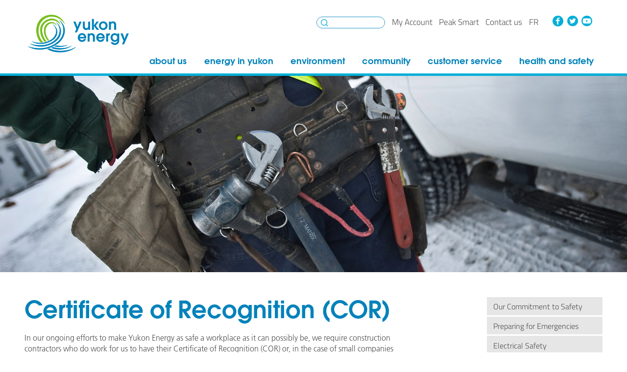

--- FILE ---
content_type: text/html; charset=UTF-8
request_url: https://yukonenergy.ca/health-safety/certificate-of-recognition-cor
body_size: 5608
content:
<!DOCTYPE html>
<html lang="en">
<head>

	<meta charset="utf-8" />

	<title>Certificate of Recognition (COR) | Yukon Energy
</title>

	<meta name="viewport" content="width=device-width, initial-scale=1, user-scalable=yes" />
	
	<link rel="shortcut icon" type="image/png" href="/assets/layout/favicon.png">
	
	<link rel="stylesheet" type="text/css" href="https://yukonenergy.ca/assets/cache/539182d48ce490fe696033ba9f7718cb0908935a.1752261969.1.352.css">

	<script type="text/javascript" src="https://yukonenergy.ca/assets/cache/444d1ffd97d69dd1cb8456338ae926f95a0446d7.1767687284.1.352.js"></script>
	
	
	

	
	

	
	<!-- Google tag (gtag.js) -->
	<script async src="https://www.googletagmanager.com/gtag/js?id=G-M3YND2L62W"></script>
	<script>
	  window.dataLayer = window.dataLayer || [];
	  function gtag(){dataLayer.push(arguments);}
	  gtag('js', new Date());
	  gtag('config', 'G-M3YND2L62W');
	  
	  gtag('config', 'AW-630702871');
	  
	</script>
	
	
		<!-- Facebook Pixel Code -->
		<script>
		  !function(f,b,e,v,n,t,s)
		  {if(f.fbq)return;n=f.fbq=function(){n.callMethod?
		  n.callMethod.apply(n,arguments):n.queue.push(arguments)};
		  if(!f._fbq)f._fbq=n;n.push=n;n.loaded=!0;n.version='2.0';
		  n.queue=[];t=b.createElement(e);t.async=!0;
		  t.src=v;s=b.getElementsByTagName(e)[0];
		  s.parentNode.insertBefore(t,s)}(window, document,'script',
		  'https://connect.facebook.net/en_US/fbevents.js');
		  fbq('init', '2220832831686855');
		  fbq('track', 'PageView');
		</script>
		<noscript>
		  <img height="1" width="1" style="display:none" 
			   src="https://www.facebook.com/tr?id=2220832831686855&ev=PageView&noscript=1"/>
		</noscript>
		<!-- End Facebook Pixel Code -->
	

	<script type="text/javascript">
		var YEC = YEC || {
		};
		YEC.breakpointShow = ('{breakpoint:show}' === 'yes');
	</script>

	
	
</head>
<body class="health-safety">

	<header id="title">
		<div class="wrap">
			<div class="col single">
				<div id="logo"><a href="https://yukonenergy.ca/">Yukon Energy</a></div>
			
				
				<ul id="menu">
					
					
					<li class="header-search">
						<form id="search" id="search" method="post" action="https://yukonenergy.ca/"  >
<div class='hiddenFields'>
<input type="hidden" name="params" value="eyJyZXN1bHRfcGFnZSI6InNlYXJjaCIsInJlcXVpcmVkIjoia2V5d29yZHMifQ" />
<input type="hidden" name="ACT" value="52" />
<input type="hidden" name="site_id" value="1" />
<input type="hidden" name="csrf_token" value="664c2ec070738979351860605c2a6c9f64d8af7b" />
</div>


						<label for="keywords">Keywords</label><input type="search" name="keywords" id="keywords" /><button type="submit">Search</button>
						</form>
					</li>
					<li><a href="https://yukonenergy.ca/customer-service/my-account/" title="My Account">My Account</a></li>
					<li><a href="https://peaksmart.ca" title="Peak Smart" target="_blank">Peak Smart</a></li>
					<li><a href="https://yukonenergy.ca/information/contact-us/">Contact us</a></li>
					
					
					
						
							
						
							
								<li class="lang"><a href="/fr">fr</a></li>
							
						
									
					
					
					<li class="social"><a href="https://www.facebook.com/yukonenergy" class="ico-facebook" target="_blank">Facebook</a></li>
					<li class="social"><a href="https://twitter.com/yukonenergy" class="ico-twitter" target="_blank">Twitter</a></li>
					<li class="social"><a href="https://www.youtube.com/user/yukonsenergyfuture" class="ico-youtube" target="_blank">YouTube</a></li>
				</ul>
				
			</div>
		</div>
	</header>


	
	<nav id="main">
		<h2 class="outline">Main Navigation</h2>		
		<div class="wrap">
			<div class="col single">
				<ul class="main">

					<li><a href="https://yukonenergy.ca/about-us/">About Us</a>
						
						<div class="sub-slide">							
							<ul class="col sixth right">
								<li class="head">
									<a href="https://yukonenergy.ca/about-us/business-documents/">
										Business Documents
										<img src="https://yukonenergy.ca/media/banner_images/_small/business_documents_2.jpg" />
									</a>
								</li>
								
									<li><a href="https://yukonenergy.ca/about-us/business-documents/regulatory-filings/">Regulatory Filings</a></li><li><a href="https://yukonenergy.ca/about-us/business-documents/annual-reports/">Annual Reports</a></li><li><a href="https://yukonenergy.ca/about-us/business-documents/strategic-plans/">Strategic Plans</a></li><li><a href="https://yukonenergy.ca/about-us/business-documents/2020-ten-year-renewable-electricity-plan/">2020 Ten Year Renewable Electricity Plan</a></li><li><a href="https://yukonenergy.ca/about-us/business-documents/2016-resource-plan/">2016 Resource Plan</a></li>
								
							</ul><ul class="col sixth right">
								<li class="head">
									<a href="https://yukonenergy.ca/about-us/careers/">
										Careers
										<img src="https://yukonenergy.ca/media/banner_images/_small/working-safely_jimp_edit-stamp2_webB.jpg" />
									</a>
								</li>
								
									<li><a href="https://yukonenergy.ca/about-us/careers/job-postings/">Job Postings</a></li><li><a href="https://yukonenergy.ca/about-us/careers/welcome-to-yukon/">Welcome to the Yukon</a></li><li><a href="https://yukonenergy.ca/about-us/careers/why-work-for-yukon-energy/">Why Work for Yukon Energy?</a></li>
								
							</ul><ul class="col sixth right">
								<li class="head">
									<a href="https://yukonenergy.ca/about-us/purchasing-tenders/">
										Purchasing and Tenders
										<img src="https://yukonenergy.ca/media/banner_images/_small/silo-34001_archbould_webB.jpg" />
									</a>
								</li>
								
									<li><a href="https://yukonenergy.ca/about-us/purchasing-tenders/contract-registry/">Contract Registry</a></li><li><a href="https://yukonenergy.ca/about-us/purchasing-tenders/tenders-proposals-registry/">Tenders and Proposals Registry</a></li><li><a href="https://yukonenergy.ca/about-us/purchasing-tenders/tender-requirement/">Tender Requirement</a></li><li><a href="https://yukonenergy.ca/about-us/purchasing-tenders/procurement-policy-guidelines/">Procurement Policies and Guidelines</a></li><li><a href="https://yukonenergy.ca/about-us/purchasing-tenders/inquiries/">Inquiries</a></li><li><a href="https://yukonenergy.ca/about-us/purchasing-tenders/purchase-order-terms-and-conditions/">Purchase Order Terms and Conditions</a></li>
								
							</ul><ul class="col sixth right">
								<li class="head">
									<a href="https://yukonenergy.ca/about-us/news-events/">
										News & Events
										<img src="https://yukonenergy.ca/media/banner_images/_small/yen-mayo-new-sign.jpg" />
									</a>
								</li>
								
							</ul><ul class="col sixth right">
								<li class="head">
									<a href="https://yukonenergy.ca/about-us/who-we-are/">
										Who We Are
										<img src="https://yukonenergy.ca/media/banner_images/_small/Select_ken_shawn_DC_orangehelmets_webB.jpg" />
									</a>
								</li>
								
									<li><a href="https://yukonenergy.ca/about-us/who-we-are/mission-vision-values/">Vision, Mission, Values</a></li><li><a href="https://yukonenergy.ca/about-us/who-we-are/board-of-directors/">Board of Directors</a></li><li><a href="https://yukonenergy.ca/about-us/who-we-are/management-team/">Management Team</a></li><li><a href="https://yukonenergy.ca/about-us/who-we-are/policies/">Policies</a></li>
								
							</ul>							
						</div>
						
					</li><li><a href="https://yukonenergy.ca/energy-in-yukon/">Energy in Yukon</a>
						
						<div class="sub-slide">							
							<ul class="col sixth right">
								<li class="head">
									<a href="https://yukonenergy.ca/energy-in-yukon/micro-generation/">
										Micro-Generation
										<img src="https://yukonenergy.ca/media/banner_images/_small/solar-panel-918492_1920.jpg" />
									</a>
								</li>
								
							</ul><ul class="col sixth right">
								<li class="head">
									<a href="https://yukonenergy.ca/energy-in-yukon/standing-offer-program/">
										Standing Offer Program
										<img src="https://yukonenergy.ca/media/banner_images/_small/CurrentConsumption_Banner.jpg" />
									</a>
								</li>
								
							</ul><ul class="col sixth right">
								<li class="head">
									<a href="https://yukonenergy.ca/energy-in-yukon/saving-energy/">
										Saving Energy
										<img src="https://yukonenergy.ca/media/banner_images/_small/photo4_changebulb_webB.jpg" />
									</a>
								</li>
								
									<li><a href="https://yukonenergy.ca/energy-in-yukon/saving-energy/peak-smart/">Peak Smart</a></li><li><a href="https://yukonenergy.ca/energy-in-yukon/saving-energy/energy-saving-tips/">Energy Saving Tips</a></li><li><a href="https://yukonenergy.ca/energy-in-yukon/saving-energy/managing-peak-winter-electricity-demand/">Managing Peak Winter Electricity Demand</a></li>
								
							</ul><ul class="col sixth right">
								<li class="head">
									<a href="https://yukonenergy.ca/energy-in-yukon/energy-future/">
										Energy Future
										<img src="https://yukonenergy.ca/media/banner_images/_small/Carcross-Northern-Lights.jpg" />
									</a>
								</li>
								
									<li><a href="https://yukonenergy.ca/energy-in-yukon/energy-future/electricity-planning/">Electricity Planning</a></li>
								
							</ul><ul class="col sixth right">
								<li class="head">
									<a href="https://yukonenergy.ca/energy-in-yukon/projects-facilities/">
										Projects and Facilities
										<img src="https://yukonenergy.ca/media/banner_images/_small/projects-facilities-banner.gif" />
									</a>
								</li>
								
									
									<li><a href="https://yukonenergy.ca/energy-in-yukon/projects-facilities//category/asset/facilities">Facilities</a></li>
									
									<li><a href="https://yukonenergy.ca/energy-in-yukon/projects-facilities//category/asset/projects">Projects</a></li>
									
									<li><a href="https://yukonenergy.ca/energy-in-yukon/projects-facilities//category/asset/planning">Planning</a></li>
									
								
							</ul><ul class="col sixth right">
								<li class="head">
									<a href="https://yukonenergy.ca/energy-in-yukon/electricity-101/">
										Electricity 101
										<img src="https://yukonenergy.ca/media/banner_images/_small/20140627_Yukon_Energy_GBP_002_webB.jpg" />
									</a>
								</li>
								
									<li><a href="https://yukonenergy.ca/energy-in-yukon/electricity-101/quick-facts/">Quick Facts</a></li><li><a href="https://yukonenergy.ca/energy-in-yukon/electricity-101/the-lingo/">The Lingo</a></li><li><a href="https://yukonenergy.ca/energy-in-yukon/electricity-101/how-electricity-gets-to-you/">How Electricity Gets to You</a></li><li><a href="https://yukonenergy.ca/energy-in-yukon/electricity-101/what-goes-into-building-an-energy-project/">What Goes into Building an Energy Project?</a></li><li><a href="https://yukonenergy.ca/energy-in-yukon/electricity-101/why-serve-mines/">Why Serve Mines?</a></li><li><a href="https://yukonenergy.ca/energy-in-yukon/electricity-101/electricity-library/">Electricity Library</a></li><li><a href="https://yukonenergy.ca/energy-in-yukon/electricity-101/electricity-generation/">Electricity Generation</a></li><li><a href="https://yukonenergy.ca/energy-in-yukon/electricity-101/touring-our-facilities/">Touring Our Facilities</a></li>
								
							</ul>							
						</div>
						
					</li><li><a href="https://yukonenergy.ca/environment/">Environment</a>
						
						<div class="sub-slide">							
							<ul class="col sixth right">
								<li class="head">
									<a href="https://yukonenergy.ca/environment/current-water-levels/">
										Current Water Levels
										<img src="https://yukonenergy.ca/media/banner_images/_small/Sustainability-Water-Levels.jpg" />
									</a>
								</li>
								
									<li><a href="https://yukonenergy.ca/environment/current-water-levels/aishihik-water-levels/">Aishihik Water Levels</a></li><li><a href="https://yukonenergy.ca/environment/current-water-levels/mayo-lake-water-levels/">Mayo Lake Water Levels</a></li><li><a href="https://yukonenergy.ca/environment/current-water-levels/marsh-lake-water-levels/">Marsh Lake Water Levels</a></li>
								
							</ul><ul class="col sixth right">
								<li class="head">
									<a href="https://yukonenergy.ca/environment/climate-change/">
										Climate Change
										<img src="https://yukonenergy.ca/media/banner_images/_small/Sustainability-Climate-Change.jpg" />
									</a>
								</li>
								
							</ul><ul class="col sixth right">
								<li class="head">
									<a href="https://yukonenergy.ca/environment/conservation/">
										Conservation
										<img src="https://yukonenergy.ca/media/banner_images/_small/fry1_webB.jpg" />
									</a>
								</li>
								
									<li><a href="https://yukonenergy.ca/environment/conservation/stewardship-biodiversity/">Stewardship and Biodiversity</a></li><li><a href="https://yukonenergy.ca/environment/conservation/whitehorse-fishladder-and-hatchery/">Whitehorse Fishladder and Hatchery</a></li>
								
							</ul><ul class="col sixth right">
								<li class="head">
									<a href="https://yukonenergy.ca/environment/commitment/">
										Commitment
										<img src="https://yukonenergy.ca/media/banner_images/_small/aishihik_dam_2000x677.jpg" />
									</a>
								</li>
								
							</ul>							
						</div>
						
					</li><li><a href="https://yukonenergy.ca/community-support/">Community</a>
						
						<div class="sub-slide">							
							<ul class="col sixth right">
								<li class="head">
									<a href="https://yukonenergy.ca/community-support/our-commitment-to-first-nations/">
										Our Commitment to First Nations
										<img src="https://yukonenergy.ca/media/banner_images/_small/Yukon-Energy-commiment-first-nations_bnr.jpg" />
									</a>
								</li>
								
							</ul><ul class="col sixth right">
								<li class="head">
									<a href="https://yukonenergy.ca/community-support/first-nation-partnerships/">
										First Nations Partnerships
										<img src="https://yukonenergy.ca/media/banner_images/_small/asksteph_2019.jpg" />
									</a>
								</li>
								
							</ul><ul class="col sixth right">
								<li class="head">
									<a href="https://yukonenergy.ca/community-support/community-projects/">
										Community Projects
										<img src="https://yukonenergy.ca/media/banner_images/_small/biketowork_group1_may2015_b_web.jpg" />
									</a>
								</li>
								
									<li><a href="https://yukonenergy.ca/community-support/community-projects/sponsorship/">Sponsorship</a></li><li><a href="https://yukonenergy.ca/community-support/community-projects/whitehorse-food-bank/">Whitehorse Food Bank</a></li><li><a href="https://yukonenergy.ca/community-support/community-projects/keno-hill/">Keno Hill</a></li>
								
							</ul><ul class="col sixth right">
								<li class="head">
									<a href="https://yukonenergy.ca/community-support/scholarships/">
										Scholarships
										<img src="https://yukonenergy.ca/media/banner_images/_small/Select_YEC_4597h_willy_web.jpg" />
									</a>
								</li>
								
									<li><a href="https://yukonenergy.ca/community-support/scholarships/who-was-ed-chambers/">Who was Ed Chambers?</a></li>
								
							</ul>							
						</div>
						
					</li><li><a href="https://yukonenergy.ca/customer-service/">Customer Service</a>
						
						<div class="sub-slide">							
							<ul class="col sixth right">
								<li class="head">
									<a href="https://yukonenergy.ca/customer-service/my-account/">
										My Account
										<img src="https://yukonenergy.ca/media/banner_images/_small/YukonEnergy_My_Account_bnr.jpg" />
									</a>
								</li>
								
									<li><a href="https://yukonenergy.ca/customer-service/my-account/my-account-client-portal-terms-of-use/">My Account Terms of Use</a></li>
								
							</ul><ul class="col sixth right">
								<li class="head">
									<a href="https://yukonenergy.ca/customer-service/accounts-billing/">
										Accounts and Billing
										<img src="https://yukonenergy.ca/media/banner_images/_small/incharge_family-time_archbould_oct2016_web.jpg" />
									</a>
								</li>
								
									<li><a href="https://yukonenergy.ca/customer-service/accounts-billing/submitting-your-meter-reading/">Submitting Your Meter Reading</a></li><li><a href="https://yukonenergy.ca/customer-service/accounts-billing/reading-your-bill/">Reading Your Bill</a></li><li><a href="https://yukonenergy.ca/customer-service/accounts-billing/paying-your-bill/">Paying Your Bill</a></li><li><a href="https://yukonenergy.ca/customer-service/accounts-billing/customer-personal-information-and-privacy/">Customer Personal Information and Privacy</a></li><li><a href="https://yukonenergy.ca/customer-service/accounts-billing/2024-25-terms-conditions-of-service-application/">2024-25 Terms & Conditions of Service Application</a></li>
								
							</ul><ul class="col sixth right">
								<li class="head">
									<a href="https://yukonenergy.ca/customer-service/rates/">
										Rates
										<img src="https://yukonenergy.ca/media/banner_images/_small/rate-increase_2000x667.jpg" />
									</a>
								</li>
								
									<li><a href="https://yukonenergy.ca/customer-service/rates/rate-schedules/">Rate Schedules</a></li><li><a href="https://yukonenergy.ca/customer-service/rates/2021-rate-application/">2021 Rate Application</a></li><li><a href="https://yukonenergy.ca/customer-service/rates/2023-24-general-rate-application/">2023-2024 General Rate Application</a></li><li><a href="https://yukonenergy.ca/customer-service/rates/2025-2027-general-rate-application/">2025-2027 General Rate Application</a></li>
								
							</ul><ul class="col sixth right">
								<li class="head">
									<a href="https://yukonenergy.ca/customer-service/power-outages/">
										Power Outages
										<img src="https://yukonenergy.ca/media/banner_images/_small/mayo_up_pole_web.jpg" />
									</a>
								</li>
								
									<li><a href="https://yukonenergy.ca/customer-service/power-outages/report-an-outage/">Report an Outage</a></li>
								
							</ul><ul class="col sixth right">
								<li class="head">
									<a href="https://yukonenergy.ca/customer-service/programs/">
										Programs
										<img src="https://yukonenergy.ca/media/banner_images/_small/Select_TransLines-Pelly-area_AP35320_webB.jpg" />
									</a>
								</li>
								
									<li><a href="https://yukonenergy.ca/customer-service/programs/rural-electrification-and-telecommunications-program/">Rural Electrification and Telecommunications Program</a></li><li><a href="https://yukonenergy.ca/customer-service/programs/secondary-sales-program/">Secondary Sales Program</a></li><li><a href="https://yukonenergy.ca/customer-service/programs/interim-electrical-rebate/">Winter Electrical Affordability Rebate</a></li>
								
							</ul><ul class="col sixth right">
								<li class="head">
									<a href="https://yukonenergy.ca/customer-service/electrical-service-connections/">
										Electrical Service Connections
										<img src="https://yukonenergy.ca/media/banner_images/_small/how-to-get-power.jpg" />
									</a>
								</li>
								
									<li><a href="https://yukonenergy.ca/customer-service/electrical-service-connections/service-upgrades/">Service Upgrades</a></li><li><a href="https://yukonenergy.ca/customer-service/electrical-service-connections/new-electricity-service/">New Electricity Service</a></li><li><a href="https://yukonenergy.ca/customer-service/electrical-service-connections/stop-start-or-transfer-service/">Stop, Start or Transfer Service</a></li><li><a href="https://yukonenergy.ca/customer-service/electrical-service-connections/specialized-services/">Specialized Services</a></li><li><a href="https://yukonenergy.ca/customer-service/electrical-service-connections/power-line-easements/">Power Line Easements</a></li><li><a href="https://yukonenergy.ca/customer-service/electrical-service-connections/brushing/">Brushing</a></li>
								
							</ul>							
						</div>
						
					</li><li><a href="https://yukonenergy.ca/health-safety/">Health and Safety</a>
						
						<div class="sub-slide">							
							<ul class="col sixth right">
								<li class="head">
									<a href="https://yukonenergy.ca/health-safety/certificate-of-recognition-cor/">
										Certificate of Recognition (COR)
										<img src="https://yukonenergy.ca/media/banner_images/_small/tools_trades_2.jpg" />
									</a>
								</li>
								
							</ul><ul class="col sixth right">
								<li class="head">
									<a href="https://yukonenergy.ca/health-safety/facility-safety/">
										Facility Safety
										<img src="https://yukonenergy.ca/media/banner_images/_small/Filling-Area-Tour-31167_webB.jpg" />
									</a>
								</li>
								
									<li><a href="https://yukonenergy.ca/health-safety/facility-safety/dam-safety/">Dam Safety</a></li><li><a href="https://yukonenergy.ca/health-safety/facility-safety/lng-safety/">LNG Safety</a></li>
								
							</ul><ul class="col sixth right">
								<li class="head">
									<a href="https://yukonenergy.ca/health-safety/electrical-safety/">
										Electrical Safety
										<img src="https://yukonenergy.ca/media/banner_images/_small/GBP_24-12-06_YEC_Battery_Proj__DSC7518_web_1500_2000x677.jpg" />
									</a>
								</li>
								
									<li><a href="https://yukonenergy.ca/health-safety/electrical-safety/operating-near-powerlines/">Operating Near Power Lines</a></li><li><a href="https://yukonenergy.ca/health-safety/electrical-safety/safety-at-work-home/">Safety at Work and Home</a></li><li><a href="https://yukonenergy.ca/health-safety/electrical-safety/electromagnetic-fields/">Electromagnetic Fields</a></li><li><a href="https://yukonenergy.ca/health-safety/electrical-safety/call-before-you-dig/">Call Before You Dig</a></li><li><a href="https://yukonenergy.ca/health-safety/electrical-safety/keeping-our-meter-readers-safe/">Keeping our Meter Readers Safe</a></li>
								
							</ul><ul class="col sixth right">
								<li class="head">
									<a href="https://yukonenergy.ca/health-safety/preparing-for-emergencies/">
										Preparing for Emergencies
										<img src="https://yukonenergy.ca/media/banner_images/_small/Think_536244669_web.jpg" />
									</a>
								</li>
								
							</ul><ul class="col sixth right">
								<li class="head">
									<a href="https://yukonenergy.ca/health-safety/our-commitment-to-safety/">
										Our Commitment to Safety
										<img src="https://yukonenergy.ca/media/banner_images/_small/Carcross-Northern-Lights.jpg" />
									</a>
								</li>
								
							</ul>							
						</div>
						
					</li>

				</ul>
			</div>
		</div>
	</nav>
	

	<div id="viewport">


	

		
		
		
		
		
		
			
		
		<div class="slide banner "
			 style="background-image:url(https://yukonenergy.ca/media/banner_images/tools_trades_2.jpg);
					
					"
		>
			
			<div class="wrap"><img src="https://yukonenergy.ca/assets/layout/pad.gif" class="pad" /></div>
		</div>
		
	

		
		
		
		<div class="slide wrap clearfix">
			
			<div class="col third right">
				
	

		<ul class="subnav categories">
		<li class="first"><a href="https://yukonenergy.ca/health-safety/our-commitment-to-safety/">Our Commitment to Safety</a>
				
			</li><li ><a href="https://yukonenergy.ca/health-safety/preparing-for-emergencies/">Preparing for Emergencies</a>
				
			</li><li ><a href="https://yukonenergy.ca/health-safety/electrical-safety/">Electrical Safety</a>
				
			</li><li ><a href="https://yukonenergy.ca/health-safety/facility-safety/">Facility Safety</a>
				
			</li><li class="selected ico-indicator last"><a href="https://yukonenergy.ca/health-safety/certificate-of-recognition-cor/">Certificate of Recognition (COR)</a>
				
			</li>
		</ul>

	
				
			</div>

			<div class="col two-thirds">
						<h1>
		
			Certificate of Recognition (COR)
			
		
		</h1>

				
				
				<div class="body ">				
				<p>In our ongoing efforts to make Yukon Energy as safe a workplace as it can possibly be, we require construction contractors who do work for us to have their Certificate of Recognition (COR)&nbsp;or, in the case of small companies with fewer than 10 employees, to have their Small Employer Certificate&nbsp;of Recognition (SECOR). These designations are&nbsp;issued to employers who develop and implement health and safety programs that meet the highest safety standards as set out by the Northern Safety Network and the Yukon Workers&rsquo; Compensation Health and Safety Board.<br />
<br />
There may be rare cases, such as with one-person rural operations, where it is not practical for them to become COR or SECOR certified. We will work with those companies to find a solution that will still ensure a very high level of safety.<br />
<br />
If you have questions, please call&nbsp;(867) 393-5353, or email bevon.keefer@yec.yk.ca&nbsp;</p>
				
								
						
				
						

				</div>
											
				
				
				
				
				
				
				
				
									
				
				
				
					
	
	<div class="downloads">
		<h3>Related Downloads</h3>
		<ul class="two-columns">
		
			<li><i class="ico-right small gradient"></i><a href="https://yukonenergy.ca/media/site_documents/YEN20395bro_COR_web.pdf" title="COR brochure_March 2021 update (352 KB)">COR brochure_March 2021 update&nbsp;<i class="ico-download small"></i></a></li>
		
		</ul>
	</div>
	

			</div>
			
		</div>
				
	
	
		
		<div class="slide footer">
			<div class="wrap clearfix">
			<div class="col sixth">
					<h4  class="first"><a href="https://yukonenergy.ca/about-us/">About Us</a></h4>
					
						<ul>
							<li><a href="https://yukonenergy.ca/about-us/who-we-are/">Who We Are</a></li><li><a href="https://yukonenergy.ca/about-us/news-events/">News & Events</a></li><li><a href="https://yukonenergy.ca/about-us/purchasing-tenders/">Purchasing and Tenders</a></li><li><a href="https://yukonenergy.ca/about-us/careers/">Careers</a></li><li><a href="https://yukonenergy.ca/about-us/business-documents/">Business Documents</a></li>
						</ul>
					
				</div><div class="col sixth">
					<h4  ><a href="https://yukonenergy.ca/energy-in-yukon/">Energy in Yukon</a></h4>
					
						<ul>
							<li><a href="https://yukonenergy.ca/energy-in-yukon/electricity-101/">Electricity 101</a></li><li><a href="https://yukonenergy.ca/energy-in-yukon/projects-facilities/">Projects and Facilities</a></li><li><a href="https://yukonenergy.ca/energy-in-yukon/energy-future/">Energy Future</a></li><li><a href="https://yukonenergy.ca/energy-in-yukon/saving-energy/">Saving Energy</a></li><li><a href="https://yukonenergy.ca/energy-in-yukon/standing-offer-program/">Standing Offer Program</a></li><li><a href="https://yukonenergy.ca/energy-in-yukon/micro-generation/">Micro-Generation</a></li>
						</ul>
					
				</div><div class="col sixth">
					<h4  ><a href="https://yukonenergy.ca/environment/">Environment</a></h4>
					
						<ul>
							<li><a href="https://yukonenergy.ca/environment/commitment/">Commitment</a></li><li><a href="https://yukonenergy.ca/environment/conservation/">Conservation</a></li><li><a href="https://yukonenergy.ca/environment/climate-change/">Climate Change</a></li><li><a href="https://yukonenergy.ca/environment/current-water-levels/">Current Water Levels</a></li>
						</ul>
					
				</div><div class="col sixth">
					<h4  ><a href="https://yukonenergy.ca/community-support/">Community</a></h4>
					
						<ul>
							<li><a href="https://yukonenergy.ca/community-support/scholarships/">Scholarships</a></li><li><a href="https://yukonenergy.ca/community-support/community-projects/">Community Projects</a></li><li><a href="https://yukonenergy.ca/community-support/first-nation-partnerships/">First Nations Partnerships</a></li><li><a href="https://yukonenergy.ca/community-support/our-commitment-to-first-nations/">Our Commitment to First Nations</a></li>
						</ul>
					
				</div><div class="col sixth">
					<h4  ><a href="https://yukonenergy.ca/customer-service/">Customer Service</a></h4>
					
						<ul>
							<li><a href="https://yukonenergy.ca/customer-service/electrical-service-connections/">Electrical Service Connections</a></li><li><a href="https://yukonenergy.ca/customer-service/programs/">Programs</a></li><li><a href="https://yukonenergy.ca/customer-service/power-outages/">Power Outages</a></li><li><a href="https://yukonenergy.ca/customer-service/rates/">Rates</a></li><li><a href="https://yukonenergy.ca/customer-service/accounts-billing/">Accounts and Billing</a></li><li><a href="https://yukonenergy.ca/customer-service/my-account/">My Account</a></li>
						</ul>
					
				</div><div class="col sixth">
					<h4  class="parent-selected last"><a href="https://yukonenergy.ca/health-safety/">Health and Safety</a></h4>
					
						<ul>
							<li><a href="https://yukonenergy.ca/health-safety/our-commitment-to-safety/">Our Commitment to Safety</a></li><li><a href="https://yukonenergy.ca/health-safety/preparing-for-emergencies/">Preparing for Emergencies</a></li><li><a href="https://yukonenergy.ca/health-safety/electrical-safety/">Electrical Safety</a></li><li><a href="https://yukonenergy.ca/health-safety/facility-safety/">Facility Safety</a></li><li><a href="https://yukonenergy.ca/health-safety/certificate-of-recognition-cor/">Certificate of Recognition (COR)</a></li>
						</ul>
					
				</div>
				
				
				<div class="col sixth"><h4><a href="https://yukonenergy.ca/information/contact-us/">Contact us</a></h4></div>				
				

				
					
						
					
						
							<div class="col sixth"><h4><a href="/fr">Français</a></h4></div>
						
					
								
				
			</div>
		</div>

	</div>

	
</body>
</html>



--- FILE ---
content_type: text/css
request_url: https://yukonenergy.ca/assets/cache/539182d48ce490fe696033ba9f7718cb0908935a.1752261969.1.352.css
body_size: 66372
content:
html,body,div,span,applet,object,iframe,h1,h2,h3,h4,h5,h6,p,blockquote,pre,a,abbr,acronym,address,big,cite,code,del,dfn,em,img,ins,kbd,q,s,samp,small,strike,strong,sub,sup,tt,var,b,u,i,center,dl,dt,dd,ol,ul,li,fieldset,form,label,legend,table,caption,tbody,tfoot,thead,tr,th,td,article,aside,canvas,details,embed,figure,figcaption,footer,header,hgroup,menu,nav,output,ruby,section,summary,time,mark,audio,video{margin:0;padding:0;border:0;font-size:100%;font:inherit;vertical-align:baseline}article,aside,details,figcaption,figure,footer,header,hgroup,menu,nav,section{display:block}body{line-height:1}ol,ul{list-style:none}blockquote,q{quotes:none}blockquote:before,blockquote:after,q:before,q:after{content:'';content:none}table{border-collapse:collapse;border-spacing:0}
@font-face{font-family:'icomoon';src:url('https://yukonenergy.ca/assets/lib/icomoon/font/fonts/icomoon.eot?vsv85r');src:url('https://yukonenergy.ca/assets/lib/icomoon/font/fonts/icomoon.eot?vsv85r#iefix') format('embedded-opentype'),
url('https://yukonenergy.ca/assets/lib/icomoon/font/fonts/icomoon.woff2?vsv85r') format('woff2'),
url('https://yukonenergy.ca/assets/lib/icomoon/font/fonts/icomoon.ttf?vsv85r') format('truetype'),
url('https://yukonenergy.ca/assets/lib/icomoon/font/fonts/icomoon.woff?vsv85r') format('woff'),
url('https://yukonenergy.ca/assets/lib/icomoon/font/fonts/icomoon.svg?vsv85r#icomoon') format('svg');font-weight:normal;font-style:normal}i{font-family:'icomoon' !important;speak:none;font-style:normal;font-weight:normal;font-variant:normal;text-transform:none;line-height:1;-webkit-font-smoothing:antialiased;-moz-osx-font-smoothing:grayscale}.ico-outline:before{content:"\e900"}.ico-opt-biogas:before{content:"\e901"}.ico-opt-biomass:before{content:"\e902"}.ico-opt-demand-side-management:before{content:"\e903"}.ico-opt-energy-storage:before{content:"\e904"}.ico-opt-geothermal:before{content:"\e905"}.ico-opt-pumped-storage:before{content:"\e906"}.ico-opt-small-hydro:before{content:"\e907"}.ico-opt-solar:before{content:"\e908"}.ico-opt-storage-enhancements:before{content:"\e909"}.ico-opt-thermal:before{content:"\e90a"}.ico-opt-transmission:before{content:"\e90b"}.ico-opt-uprating-and-refurbishments:before{content:"\e90c"}.ico-opt-waste-to-energy:before{content:"\e90d"}.ico-opt-wind:before{content:"\e90e"}.ico-duo-recycle:before{content:"\e90f"}.ico-duo-recycle-overlay:before{content:"\e910"}.ico-duo-evaluation:before{content:"\e911"}.ico-duo-evaluation-overlay:before{content:"\e912"}.ico-duo-technical-and-financial-findings:before{content:"\e913"}.ico-duo-technical-and-financial-findings-overlay:before{content:"\e914"}.ico-duo-initial-key-findings:before{content:"\e915"}.ico-duo-initial-key-findings-overlay:before{content:"\e916"}.ico-duo-notes:before{content:"\e917"}.ico-duo-notes-overlay:before{content:"\e918"}.ico-duo-capacity:before{content:"\e919"}.ico-duo-capacity-overlay:before{content:"\e91a"}.ico-duo-energy:before{content:"\e91b"}.ico-duo-energy-overlay:before{content:"\e91c"}.ico-duo-download:before{content:"\e91d"}.ico-duo-download-overlay:before{content:"\e91e"}.ico-circle:before{content:"\e91f"}.ico-down:before{content:"\e920"}.ico-right:before{content:"\e921"}.ico-plus:before{content:"\e922"}.ico-minus:before{content:"\e923"}.ico-bell:before{content:"\e924"}.ico-lightning:before{content:"\e925"}.ico-bolt:before{content:"\e925"}.ico-check:before{content:"\e926"}.ico-comment:before{content:"\e927"}.ico-like:before{content:"\e928"}.ico-share:before{content:"\e929"}.ico-download:before{content:"\e92a"}.ico-download-small:before{content:"\e92b"}.ico-search:before{content:"\e930"}.ico-ask:before{content:"\e931"}.ico-exclamation:before{content:"\e932"}.ico-forward:before{content:"\e933"}.ico-sun:before{content:"\e934"}.ico-fish:before{content:"\e935"}.ico-waves:before{content:"\e936"}.ico-waypoint:before{content:"\e937"}.ico-yen:before{content:"\e92c"}.ico-youtube:before{content:"\e92d"}.ico-facebook:before{content:"\e92e"}.ico-twitter:before{content:"\e92f"}.ico-play:before{content:"\e938"}.ico-indicator:before{content:"\e939"}.ico-indicator-right:before{content:"\e939"}.ico-seagull:before{content:"\e93a"}.ico-small-hydro:before{content:"\e907"}
[class^="symbol-"], [class*=" symbol-"]{display:inline-block;width:1em;height:1em;stroke-width:0;stroke:currentColor;fill:currentColor}
.lb-loader,.lightbox{text-align:center;line-height:0}body.lb-disable-scrolling{overflow:hidden}.lightboxOverlay{position:absolute;top:0;left:0;z-index:9999;background-color:#000;opacity:.8;display:none}.lightbox{position:absolute;left:0;width:100%;z-index:10000;font-weight:400;outline:0}.lightbox .lb-image{display:block;height:auto;max-width:inherit;max-height:none;border-radius:3px;border:4px
solid #fff}.lightbox a
img{border:none}.lb-outerContainer{position:relative;width:250px;height:250px;margin:0
auto;border-radius:4px;background-color:#fff}.lb-loader,.lb-nav{position:absolute;left:0}.lb-outerContainer:after{content:"";display:table;clear:both}.lb-loader{top:43%;height:25%;width:100%}.lb-cancel{display:block;width:32px;height:32px;margin:0
auto;background:url(https://yukonenergy.ca/assets/lib/images/loading.gif) no-repeat}.lb-nav{top:0;height:100%;width:100%;z-index:10}.lb-container>.nav{left:0}.lb-nav
a{outline:0;background-image:url([data-uri])}.lb-next,.lb-prev{height:100%;cursor:pointer;display:block}.lb-nav a.lb-prev{width:34%;left:0;float:left;background:url(https://yukonenergy.ca/assets/lib/images/prev.png) left 48% no-repeat;opacity:0;-webkit-transition:opacity .6s;-moz-transition:opacity .6s;-o-transition:opacity .6s;transition:opacity .6s}.lb-nav a.lb-prev:hover{opacity:1}.lb-nav a.lb-next{width:64%;right:0;float:right;background:url(https://yukonenergy.ca/assets/lib/images/next.png) right 48% no-repeat;opacity:0;-webkit-transition:opacity .6s;-moz-transition:opacity .6s;-o-transition:opacity .6s;transition:opacity .6s}.lb-nav a.lb-next:hover{opacity:1}.lb-dataContainer{margin:0
auto;padding-top:5px;width:100%;border-bottom-left-radius:4px;border-bottom-right-radius:4px}.lb-dataContainer:after{content:"";display:table;clear:both}.lb-data{padding:0
4px;color:#ccc}.lb-data .lb-details{width:85%;float:left;text-align:left;line-height:1.1em}.lb-data .lb-caption{font-size:13px;font-weight:700;line-height:1em}.lb-data .lb-caption
a{color:#4ae}.lb-data .lb-number{display:block;clear:left;padding-bottom:1em;font-size:12px;color:#999}.lb-data .lb-close{display:block;float:right;width:30px;height:30px;background:url(https://yukonenergy.ca/assets/lib/images/close.png) top right no-repeat;text-align:right;outline:0;opacity:.7;-webkit-transition:opacity .2s;-moz-transition:opacity .2s;-o-transition:opacity .2s;transition:opacity .2s}.lb-data .lb-close:hover{cursor:pointer;opacity:1}
@font-face{font-family:"ITC Avant Garde Gothic W01_n6";src:url("https://yukonenergy.ca/assets/lib/fonts.com/Fonts/38de0cc0-acad-43e5-b0d6-87171c0915f7.eot?#iefix") format("eot")}@font-face{font-family:"ITC Avant Garde Gothic W01";src:url("https://yukonenergy.ca/assets/lib/fonts.com/Fonts/38de0cc0-acad-43e5-b0d6-87171c0915f7.eot?#iefix");src:url("https://yukonenergy.ca/assets/lib/fonts.com/Fonts/38de0cc0-acad-43e5-b0d6-87171c0915f7.eot?#iefix") format("eot"),url("https://yukonenergy.ca/assets/lib/fonts.com/Fonts/8bfba692-98b4-401d-b187-205f59d508cf.woff2") format("woff2"),url("https://yukonenergy.ca/assets/lib/fonts.com/Fonts/29cf02ec-9cbf-449b-abff-06b4ab9b1cc0.woff") format("woff"),url("https://yukonenergy.ca/assets/lib/fonts.com/Fonts/d35364ca-710c-4712-8aed-068488f4fdc1.ttf") format("truetype"),url("https://yukonenergy.ca/assets/lib/fonts.com/Fonts/cf105897-a984-495f-bfd0-c5285f7a495e.svg#cf105897-a984-495f-bfd0-c5285f7a495e") format("svg");font-weight:600;font-style:normal}@font-face{font-family:"Frutiger W01_n4";src:url("https://yukonenergy.ca/assets/lib/fonts.com/Fonts/81e3653a-53bd-49d9-a1f8-f924811b6f02.eot?#iefix") format("eot")}@font-face{font-family:"Frutiger W01";src:url("https://yukonenergy.ca/assets/lib/fonts.com/Fonts/81e3653a-53bd-49d9-a1f8-f924811b6f02.eot?#iefix");src:url("https://yukonenergy.ca/assets/lib/fonts.com/Fonts/81e3653a-53bd-49d9-a1f8-f924811b6f02.eot?#iefix") format("eot"),url("https://yukonenergy.ca/assets/lib/fonts.com/Fonts/087d8a95-3f25-4bae-a1d1-db9ddffd72f5.woff2") format("woff2"),url("https://yukonenergy.ca/assets/lib/fonts.com/Fonts/ab1bcdf7-9570-4cba-a8e3-3e39ddd861db.woff") format("woff"),url("https://yukonenergy.ca/assets/lib/fonts.com/Fonts/83c94878-06c8-442c-a7df-d520b0ced00b.ttf") format("truetype"),url("https://yukonenergy.ca/assets/lib/fonts.com/Fonts/29f3ff8a-1719-4e25-a757-53ee1a1114a5.svg#29f3ff8a-1719-4e25-a757-53ee1a1114a5") format("svg");font-weight:400;font-style:normal}@font-face{font-family:"Frutiger W01_i4";src:url("https://yukonenergy.ca/assets/lib/fonts.com/Fonts/381ea1e1-9a08-4929-a402-63be7fd76549.eot?#iefix") format("eot")}@font-face{font-family:"Frutiger W01";src:url("https://yukonenergy.ca/assets/lib/fonts.com/Fonts/381ea1e1-9a08-4929-a402-63be7fd76549.eot?#iefix");src:url("https://yukonenergy.ca/assets/lib/fonts.com/Fonts/381ea1e1-9a08-4929-a402-63be7fd76549.eot?#iefix") format("eot"),url("https://yukonenergy.ca/assets/lib/fonts.com/Fonts/db6ed4c5-5248-41f3-a6b5-4e8ff1d5ab06.woff2") format("woff2"),url("https://yukonenergy.ca/assets/lib/fonts.com/Fonts/38f88aba-a7d0-4a78-9323-ac58226d277e.woff") format("woff"),url("https://yukonenergy.ca/assets/lib/fonts.com/Fonts/1149176e-a9be-41bf-822e-275d9da199e5.ttf") format("truetype"),url("https://yukonenergy.ca/assets/lib/fonts.com/Fonts/cd75c3e3-c5b7-4a25-9498-cabe4e8a9076.svg#cd75c3e3-c5b7-4a25-9498-cabe4e8a9076") format("svg");font-weight:400;font-style:italic}@font-face{font-family:"Frutiger W01_n6";src:url("https://yukonenergy.ca/assets/lib/fonts.com/Fonts/eb06b4c3-c0fd-4cd0-a9d9-a2954f6839a7.eot?#iefix") format("eot")}@font-face{font-family:"Frutiger W01";src:url("https://yukonenergy.ca/assets/lib/fonts.com/Fonts/eb06b4c3-c0fd-4cd0-a9d9-a2954f6839a7.eot?#iefix");src:url("https://yukonenergy.ca/assets/lib/fonts.com/Fonts/eb06b4c3-c0fd-4cd0-a9d9-a2954f6839a7.eot?#iefix") format("eot"),url("https://yukonenergy.ca/assets/lib/fonts.com/Fonts/8c92eb68-ce37-4962-a9f4-5b47d336bd1c.woff2") format("woff2"),url("https://yukonenergy.ca/assets/lib/fonts.com/Fonts/9bdfdcac-bbd4-46a9-9280-056c9a4438a2.woff") format("woff"),url("https://yukonenergy.ca/assets/lib/fonts.com/Fonts/5dae3a6e-9b07-4c2f-aed2-1f5b8951261b.ttf") format("truetype"),url("https://yukonenergy.ca/assets/lib/fonts.com/Fonts/eae74276-dd78-47e4-9b27-dac81c3411ca.svg#eae74276-dd78-47e4-9b27-dac81c3411ca") format("svg");font-weight:600;font-style:normal}@font-face{font-family:"Frutiger W01_i6";src:url("https://yukonenergy.ca/assets/lib/fonts.com/Fonts/36c26121-ef21-4e44-9f00-0388185c96aa.eot?#iefix") format("eot")}@font-face{font-family:"Frutiger W01";src:url("https://yukonenergy.ca/assets/lib/fonts.com/Fonts/36c26121-ef21-4e44-9f00-0388185c96aa.eot?#iefix");src:url("https://yukonenergy.ca/assets/lib/fonts.com/Fonts/36c26121-ef21-4e44-9f00-0388185c96aa.eot?#iefix") format("eot"),url("https://yukonenergy.ca/assets/lib/fonts.com/Fonts/9e60a7b4-389b-4630-9fa6-1abd9be2035f.woff2") format("woff2"),url("https://yukonenergy.ca/assets/lib/fonts.com/Fonts/3048913e-d0c8-4b82-978a-aa862248bea4.woff") format("woff"),url("https://yukonenergy.ca/assets/lib/fonts.com/Fonts/db4ea3f5-223b-4821-957f-6eb868db73b1.ttf") format("truetype"),url("https://yukonenergy.ca/assets/lib/fonts.com/Fonts/8ad009ab-a7e5-4acb-8ca5-326d2a759924.svg#8ad009ab-a7e5-4acb-8ca5-326d2a759924") format("svg");font-weight:600;font-style:italic}
@font-face{font-family:'Titillium Web';font-style:normal;font-weight:300;src:url(https://fonts.gstatic.com/s/titilliumweb/v19/NaPDcZTIAOhVxoMyOr9n_E7ffGjEGItzZg.ttf) format('truetype')}@font-face{font-family:'Titillium Web';font-style:normal;font-weight:600;src:url(https://fonts.gstatic.com/s/titilliumweb/v19/NaPDcZTIAOhVxoMyOr9n_E7ffBzCGItzZg.ttf) format('truetype')}
html{overflow-y:scroll;width:100%;height:100%}body{font-family:'Frutiger W01',Arial,Helvetica,sans-serif;font-weight:400;font-size:100%;line-height:1.4em;width:100%;min-height:100%;color:rgb(76, 76, 76);background-color:rgb(255, 255, 255);background-position:50% 50%;background-attachment:fixed;background-repeat:no-repeat;-webkit-background-size:cover;-moz-background-size:cover;-o-background-size:cover;background-size:cover}a:link,a:active,a:visited{color:rgb(0,130,186);text-decoration:none}a:hover{color:rgb(128,128,128)}.clearfix{zoom:1}.clearfix:before,.clearfix:after{content:"";display:table}.clearfix:after{clear:both}h1{font-family:'ITC Avant Garde Gothic W01',Arial,Helvetica,sans-serif;font-weight:600;font-size:150%;line-height:1em;margin-bottom:0.5em;color:rgb(255, 255, 255);text-shadow:3px 2px 1px rgba(0,0,0,0.3)}h2{font-family:'ITC Avant Garde Gothic W01',Arial,Helvetica,sans-serif;font-weight:600;font-size:130%;line-height:1em;margin-top:1.25em;margin-bottom:1.25em;color:rgb(0,130,186);text-align:center}h2:first-child{margin-top:0}.body-background
h2{text-align:left;margin-bottom:0.5em}.body-background h2,.orange{color:rgb(240, 179, 35) !important}.white{color:rgb(255, 255, 255) !important}h2.thin{font-family:'Titillium Web',Arial,Helvetica,sans-serif;font-weight:300;font-size:175%;margin:2em
0 1em 0;color:rgb(120,190,32);text-align:center;text-transform:uppercase;-webkit-font-smoothing:antialiased;-moz-osx-font-smoothing:grayscale}h3{font-family:'Titillium Web',Arial,Helvetica,sans-serif;font-weight:300;font-size:130%;line-height:1.3em;color:rgb(0,130,186);margin-top:1em;margin-bottom:0.3em}h4{font-family:'Titillium Web',Arial,Helvetica,sans-serif;font-weight:300;font-size:110%;color:rgb(240, 179, 35);text-transform:uppercase;margin:0.4em 0}h5,h6{font-family:'ITC Avant Garde Gothic W01',Arial,Helvetica,sans-serif;font-weight:600;font-size:100%;line-height:1.3em;margin:0
0 0.4em;color:rgb(0,130,186)}h2:first-child,h3:first-child,h4:first-child,h5:first-child,h6:first-child{margin-top:0}.inherit-color h2, .inherit-color-headers h2,
.inherit-color h3, .inherit-color-headers h3,
.inherit-color h4, .inherit-color-headers h4,
.inherit-color h5, .inherit-color-headers h5,
.inherit-color h6, .inherit-color-headers h6,
.inherit-color a:link, .inherit-color a:active, .inherit-color a:visited,
.inherit-color-anchors a:link, .inherit-color-anchors a:active, .inherit-color-anchors a:visited{color:inherit}.inherit-color a:hover, .inherit-color-anchors a:hover{color:rgb(128,128,128)}p{margin:0
0 1em}.highlight{font-family:'Titillium Web',Arial,Helvetica,sans-serif;font-weight:300;font-size:150%;line-height:1.3em;margin:0
0 1em;color:rgb(120, 190, 32)}p.highlight
img{margin-right:1em;margin-bottom:1em}.credit{text-transform:uppercase;font-size:70%}strong,b{font-weight:600}em{font-style:italic}sup{vertical-align:super;font-size:smaller}img{max-width:100%}img.pad{max-width:none;display:block}.no-mobile{display:none}.outline{display:none}.reader{position:absolute;top:-9999px;left:-9999px}div.err-wrap{margin:1em
1.5em;padding:1em;border:1px
solid rgb(128, 128, 128);overflow:scroll}div.err-wrap h1,
div.err-wrap h2,
div.err-wrap p,
div.err-wrap
ul{font-family:'Frutiger W01',Arial,Helvetica,sans-serif;font-weight:400;font-size:100%;line-height:1.2em;margin:0
0 0.5em;text-shadow:none;color:rgb(76, 76, 76)}div.err-wrap
h1{color:red;font-weight:400}div.err-wrap.notice
h1{color:rgb(240, 179, 35)}div.err-wrap p,
div.err-wrap
ul{font-size:80%;font-weight:400}#viewport{width:100%;background-color:transparent;position:relative;z-index:100}.wrap{width:98%;max-width:1240px;margin:0
auto;padding:0}.wrap.wide{max-width:1770px}.center,.center-horrizontal,.center-vertical{position:absolute}.center{top:50%;left:50%;-webkit-transform:translate(-50%,-50%);-moz-transform:translate(-50%,-50%);-ms-transform:translate(-50%,-50%);-o-transform:translate(-50%,-50%);transform:translate(-50%,-50%)}.center-horrizontal{left:50%;-webkit-transform:translate(-50%,0);-moz-transform:translate(-50%,0);-ms-transform:translate(-50%,0);-o-transform:translate(-50%,0);transform:translate(-50%,0)}.center-vertical{top:50%;-webkit-transform:translate(0,-50%);-moz-transform:translate(0,-50%);-ms-transform:translate(0,-50%);-o-transform:translate(0,-50%);transform:translate(0,-50%)}a.green-button{display:inline-block;text-transform:uppercase;background:rgb(120,190,32);color:#fff;padding:30px
15px;font-size:22px;font-family:'Titillium Web',Arial,Helvetica,sans-serif}a.green-button:hover{opacity:0.7}a.blue-button{display:inline-block;background:rgb(0, 130, 186);color:#fff;padding:5px
20px;font-size:20px;font-family:'Titillium Web',Arial,Helvetica,sans-serif;margin-right:5px}a.blue-button:hover{opacity:0.7}@media only screen and (min-width: 600px){h1{font-size:200%}h2{font-size:150%}h2.thin{font-size:200%}.highlight{font-size:170%}}@media only screen and (min-width: 900px){h1{font-size:300%}h2{font-size:170%}h2.thin{font-size:230%;margin:2em
0 1em 0}h3{font-size:150%}h4{font-size:110%;margin: .6em 0}p.bigger{font-size:175%;line-height:1.1em}.highlight{font-size:190%}.no-mobile{display:initial}}@media only screen and (min-width: 1250px) and (min-height: 760px){h1{font-size:450%}h2{font-size:200%}h2.thin{font-size:240%}.highlight{font-size:220%}}@media only screen and (max-height: 760px) and (min-width: 900px){.wrap{max-width:900px}}
.col{padding:0
10px;clear:left;width:100%;-moz-box-sizing:border-box;-ms-box-sizing:border-box;box-sizing:border-box}.col.gutterless{padding:0}.col.single{float:none !important;clear:left !important}.early-respond .col.half,.col.third.pairs{float:left;clear:none;width:50%}.early-respond .col.half.right,.col.third.pairs.right{float:right}.col.third.pairs:nth-child(2n+3){clear:left}.one-column{float:none !important;clear:left !important;margin:0
auto}@media only screen and (min-width: 600px){.col{clear:none;float:left}.col.right{float:right}.col.half{width:50%}.col.third,.col.third.pairs,.col.sixth{width:33.333333%}.col.quarter{width:21.25%}.col.fifth{width:17%}.col.two-thirds,.col.five-sixths{width:66.666666%}.col.third:nth-child(3n+4),.col.sixth:nth-child(3n+4){clear:left}.col.third.pairs:nth-child(2n+3){clear:none}.early-respond
.col.sixth{width:16.666666%}.early-respond .col.five-sixths{width:83.333333%}.one-column{text-align:center}.two-columns{-webkit-column-count:2;-moz-column-count:2;column-count:2}.three-columns{-webkit-column-count:3;-moz-column-count:3;column-count:3}.two-columns,.three-columns{float:none !important;clear:left !important;-webkit-column-gap:20px;-moz-column-gap:20px;column-gap:20px}.two-columns .group,
.three-columns .group,
.two-columns li,
.three-columns
li{-webkit-column-break-inside:avoid;page-break-inside:avoid;break-inside:avoid}}@media only screen and (min-width: 1250px) and (min-height: 760px){.col.sixth{width:16.666666%}.col.five-sixths{width:83.333333%}.col.sixth:nth-child(3n+4){clear:none}.col.sixth:nth-child(6n+7){clear:left}}
.flex{display:flex;flex-wrap:wrap}.flex>div{width:80%;margin:0
10%}@media only screen and (min-width: 600px){.flex>div{width:30%;margin:0
10%}}
i{text-indent:0;font-weight:normal !important}[class^="ico-"]:before, [class*=" ico-"]:before,
[class^="ico-"]:after, [class*=" ico-"]:after{text-shadow:none}.outline[class^="ico-"], .outline[class*=" ico-"],
[class^="ico-opt-"], [class*=" ico-opt-"]{display:inline-block;position:relative}.outline[class^="ico-"]:after, .outline[class*=" ico-"]:after,
[class^="ico-opt-"]:after, [class*=" ico-opt-"]:after{position:absolute;left:0;content:"\e900"}[class^="ico-opt-"], [class*=" ico-opt-"]{font-size:110%;margin-right:0.3em}[class^="ico-opt-"]:after, [class*=" ico-opt-"]:after{color:rgb(240, 179, 35)}[class^="ico-duo-"], [class*=" ico-duo-"]{display:inline-block;position:relative;margin-right:0.3em}[class^="ico-duo-"]:before, [class*=" ico-duo-"]:before{color:rgb(240, 179, 35)}[class^="ico-duo-"]:after, [class*=" ico-duo-"]:after{position:absolute;left:0;color:rgb(235, 198, 140)}a:hover [class^="ico-duo-"]:before, a:hover [class*=" ico-duo-"]:before,
a:active [class^="ico-duo-"]:before, a:active [class*=" ico-duo-"]:before{color:rgb(128, 128, 128)}a:hover [class^="ico-duo-"]:after, a:hover [class*=" ico-duo-"]:after,
a:active [class^="ico-duo-"]:after, a:active [class*=" ico-duo-"]:after{color:rgb(230,230,230)}.ico-duo-recycle:after{content:"\e910"}.ico-duo-evaluation:after{content:"\e912"}.ico-duo-technical-and-financial-findings:after{content:"\e914"}.ico-duo-initial-key-findings:after{content:"\e916"}.ico-duo-notes:after{content:"\e918"}.ico-duo-capacity:after{content:"\e91a"}.ico-duo-energy:after{content:"\e91c"}.ico-duo-download:after{content:"\e91e"}.ico-plus,.ico-minus,.ico-down,.ico-right{display:inline-block;position:relative}.ico-plus:not(.gradient):before,.ico-minus:not(.gradient):before,.ico-down:not(.gradient):before,.ico-right:not(.gradient):before{position:absolute;left:0;color:rgb(255,255,255)}.ico-plus:not(.gradient):after,.ico-minus:not(.gradient):after,.ico-down:not(.gradient):after,.ico-right:not(.gradient):after{content:"\e91f";color:rgb(0,175,215)}.ico-plus.white:before,.ico-minus.white:before,.ico-down.white:before,.ico-right.white:before{color:rgb(0,130,186)}.ico-plus.white:after,.ico-minus.white:after,.ico-down.white:after,.ico-right.white:after{color:rgb(255,255,255)}.ico-plus.gradient,.ico-minus.gradient,.ico-down.gradient,.ico-right.gradient{color:rgb(255, 255, 255);width:16px;height:16px;font-size:16px;vertical-align:6.25%;line-height:1;text-indent:0;display:inline-block;-webkit-border-radius:50%;-moz-border-radius:50%;border-radius:50%;background:rgb(0, 175, 215);background:-webkit-linear-gradient(top, rgb(0, 130, 186), rgb(0, 175, 215));background:-moz-linear-gradient(top, rgb(0, 130, 186), rgb(0, 175, 215));background:-o-linear-gradient(top, rgb(0, 130, 186), rgb(0, 175, 215));background:linear-gradient(to bottom,rgb(0,130,186),rgb(0,175,215))}.ico-plus.small,.ico-minus.small,.ico-down.small,.ico-right.small{font-size:14px;vertical-align:7.1428571%}.ico-plus.small.gradient,.ico-minus.small.gradient,.ico-down.small.gradient,.ico-right.small.gradient{width:14px;height:14px}.ico-plus.big,.ico-minus.big,.ico-down.big,.ico-right.big{vertical-align:0}:not(i)[class^="ico-"]:after, :not(i)[class*=" ico-"]:after,
:not(i)[class^="ico-"]:before, :not(i)[class*=" ico-"]:before{font-family:'icomoon' !important;speak:none;font-style:normal;font-weight:normal;font-variant:normal;text-transform:none;line-height:1;-webkit-font-smoothing:antialiased;-moz-osx-font-smoothing:grayscale}:not(i)[class^="ico-duo-"], :not(i)[class*=" ico-duo-"]{padding-left:1.3em}:not(i)[class^="ico-duo-"]:after, :not(i)[class*=" ico-duo-"]:after,
:not(i)[class^="ico-duo-"]:before, :not(i)[class*=" ico-duo-"]:before{position:absolute;left:0;bottom:0;line-height:inherit}.ico-download.small:before{content:"\e92b"}.ico-banner-facts{display:block;font-size:150%;margin:-1.15em 0 0.15em}.ico-banner-facts:before{content:"\e925"}.icon-askus{display:inline-block;margin-right:0.2em;width:2em;height:2em;vertical-align:-60%;background:transparent url("/assets/layout/icon-ask-steph.png") no-repeat 50% 50%;-webkit-background-size:cover;-moz-background-size:cover;-o-background-size:cover;background-size:cover}.icon-askus.circled{-webkit-border-radius:50%;-moz-border-radius:50%;border-radius:50%}@media only screen and (min-width: 600px){.ico-plus.big,.ico-minus.big,.ico-down.big,.ico-right.big{font-size:24px}.ico-plus.big.gradient,.ico-minus.big.gradient,.ico-down.big.gradient,.ico-right.big.gradient{width:24px;height:24px}}@media only screen and (min-width: 900px){.ico-plus.gradient:not(.small):not(.big),.ico-minus.gradient:not(.small):not(.big),.ico-down.gradient:not(.small):not(.big),.ico-right.gradient:not(.small):not(.big){font-size:24px;width:24px;height:24px;vertical-align:4.166%}.ico-plus.big,.ico-minus.big,.ico-down.big,.ico-right.big{font-size:40px}.ico-plus.big.gradient,.ico-minus.big.gradient,.ico-down.big.gradient,.ico-right.big.gradient{width:40px;height:40px}}
body:after{content:'base';display:none;visibility:hidden;height:0}body.show-breakpoint:before,body.show-breakpoint:after{display:block;visibility:visible;position:absolute;top:0;left:50%;height:1em;z-index:301;font-size:8px;line-height:1em;text-transform:uppercase;color:rgb(128, 128, 128);border:1px
solid rgb(128, 128, 128);border-top:0;padding:0.3em 0.4em 0.15em}body.show-breakpoint:before{content:'bk.pt';background:rgb(205,204,204);color:rgb(255,255,255);margin-left:-3.4em}h2{text-align:left}.one-column
.body{text-align:left}.body ul, .body
ol{line-height:1.25em;margin:0
0 1em 1.5em}.body ul li ul, .body ol li
ol{margin:0
0 0 1.5em}.body
ul{list-style:disc}.body
ol{list-style:decimal}table{width:100%;margin:1em
0}table td,
table
th{padding: .5em 1em;border-left:1px solid rgb(230, 230, 230);border-right:1px solid rgb(230, 230, 230);border-top:1px solid rgb(120, 190, 32);border-bottom:1px solid rgb(120, 190, 32)}table tr
th{border-top:none;background:rgb(0, 130, 186);color:rgb(255, 255, 255)}table tr td:first-child,
table tr th:first-child{border-left:none}table tr td:last-child,
table tr th:last-child{border-right:none}table tr:last-child
td{border-bottom:none}table
th{font-weight:600}.wrap{max-width:1770px}iframe{margin:0;border:none;overflow:hidden;width:100%}#fish-cam{margin:0
0 1em;position:relative;overflow:hidden;padding:56.25% 0 0}#fish-cam:empty{display:none}#fish-cam
iframe{position:absolute;top:0;left:0;height:100%}header#title{position:relative;z-index:300}#logo{margin:15px
0}#logo
a{width:100px;height:35px;display:block;background:#fff url("/assets/layout/yec_logo.png") no-repeat 0 0;-webkit-background-size:cover;-moz-background-size:cover;-o-background-size:cover;background-size:cover;text-indent:-9999px;font-weight:600;font-size:120%;text-transform:uppercase;text-decoration:none;color:rgb(236, 0, 140)}html[lang="fr"] #logo
a{background-image:url("/assets/layout/yec_logo_fr.png")}ul#menu{font-family:'Titillium Web',Arial,Helvetica,sans-serif;font-weight:300;font-size:105%;margin:2em
1em 0 0;float:right;-webkit-font-smoothing:antialiased;-moz-osx-font-smoothing:grayscale}ul#menu
li{display:inline-block;float:left;margin:0
0.4em}ul#menu li a:link,
ul#menu li a:visited{color:rgb(76, 76, 76)}ul#menu li:not(.social) a:active,
ul#menu li:not(.social) a:hover{border-bottom:1px solid rgb(76, 76, 76)}ul#menu
li.lang{text-transform:uppercase;margin-right:1.5em}ul#menu
li.social{margin:-0.2em 0.1em 0}ul#menu li.social a:link,
ul#menu li.social a:visited{display:block;color:rgb(0, 175, 215);font-size:22px;width:1em;height:1em;padding:0.1em;line-height:1;white-space:nowrap;overflow:hidden}ul#menu li.social a:before{margin-right:1em}ul#menu li.social a:hover,
ul#menu li.social a:active{color:rgb(76,76,76)}#menu-toggle{float:right;display:block;padding:0.3em 0.5em;font-size:90%;background:rgb(0,175,215);color:rgb(255,255,255)}nav#main{position:relative;background:#fff;padding:50px
0 0;text-align:right;border-bottom:5px solid rgb(0, 175, 215);z-index:200;line-height:1em}nav#main
ul.main{margin:0}nav#main ul.main>li{display:inline-block}nav#main ul.main>li>a{display:block;padding:0.5em 1em 1em;text-decoration:none;text-transform:lowercase;font-family:'ITC Avant Garde Gothic W01',Arial,Helvetica,sans-serif;font-weight:600;font-size:100%}nav#main ul.main > li div.sub-slide{display:none;position:absolute;background:rgb(0, 175, 215);width:100%;left:0;min-height:160px;padding-bottom:1em}html nav#main:not(.mobile) ul.main > li:hover div.sub-slide{display:block}nav#main ul.main > li
ul{text-align:left}nav#main ul.main > li ul
a{display:block;padding:0.1em 0;color:rgb(255, 255, 255);text-decoration:none;font-size:80%}nav#main ul.main > li ul li.head
a{display:block;padding:0.5em 0;font-family:'Titillium Web',Arial,Helvetica,sans-serif;font-weight:300;font-size:110%}nav#main ul.main > li ul li.head a
img{display:none}header#title.mobile{border-bottom:5px solid rgb(0,175,215)}nav#main.mobile{display:none}nav#main.mobile.open{display:block;position:absolute;top:65px;padding:20px
0 0;min-height:100%;width:100%;text-align:left}nav#main.mobile ul.main>li{display:block}nav#main.mobile ul.main>li>a{padding:0.75em 1em 0.5em}nav#main.mobile ul.main > li div.sub-slide{position:static;background:white}html nav#main ul.main > li.selected div.sub-slide{display:block}nav#main.mobile ul.main > li
ul{margin-left:1.5em}nav#main.mobile ul.main > li ul
a{color:rgb(76, 76, 76)}nav#main.mobile ul.main > li ul li.head
a{padding:0.5em 0 0.25em;margin-left:-0.5em}ul.subnav{line-height:1.2em;font-family:'Titillium Web',Arial,Helvetica,sans-serif;font-weight:300;margin:0
0 1.5em}ul.subnav a:link,
ul.subnav a:visited{text-decoration:none;display:block;padding:0.4em 0.8em;color:rgb(76,76,76)}ul.subnav>li>a:link,ul.subnav>li>a:visited{background:rgb(230, 230, 230);line-height:1em;padding:0.7em 0.8em 0.6em;border-bottom:3px solid #fff}ul.subnav>li>a:hover,ul.subnav>li>a:active,ul.subnav>li.selected>a,ul.subnav>li.parent-selected>a{background:rgb(120,190,32);color:#fff}ul.subnav>li>ul{margin:0.25em 0 0.5em}ul.subnav > li > ul a:hover,
ul.subnav > li > ul a:active,
ul.subnav > li > ul li.selected>a{color:rgb(120, 190, 32)}ul.subnav > li > ul
ul{margin-left:1em;font-size:90%}ul.subnav > li.ico-indicator:before,
ul.subnav > li > ul ul li.ico-indicator:before{content:"";display:none}ul.subnav>li>ul>li.ico-indicator{position:relative}ul.subnav>li>ul>li.ico-indicator:before{position:absolute;color:rgb(240,179,35);top:0.5em;left:-0.33em}.slide{background-color:transparent;background-size:cover;background-position:50% 50%;background-repeat:no-repeat;position:relative;z-index:1100;padding:4% 0;font-size:90%}.slide.nopad{padding:0}.slide.banner{padding:0;background-color:rgb(205, 204, 204);background-repeat:no-repeat;background-position:50% 50%;-webkit-background-size:cover;-moz-background-size:cover;-o-background-size:cover;background-size:cover}.slide.banner
.wrap{width:100%}.slide.banner .wrap
img.pad{width:33.35%}.home .slide.banner .wrap
img.pad{width:42.5%}h1.home-tagline{font-size:250%;position:absolute;left:10%;right:10%;top:40%;margin:0
auto;text-transform:lowercase;text-align:center}.slide:not(.banner):not(.grid) h1{color:rgb(0,130,186);text-shadow:none}.slide.grid{padding:10px
0}.grid .col,
.grid .col > a,
.grid .col .home-boxed,
.grid .col
.content{-moz-box-sizing:border-box;-ms-box-sizing:border-box;box-sizing:border-box}.grid
.col{padding:10px;background:transparent no-repeat 50% 50%;background-size:cover;background-origin:content-box;background-clip:content-box}.grid .col > a,
.grid .col .home-boxed{display:block;position:relative;height:0;padding:0
0 65.517241%;color:inherit}.grid .col
.content{position:absolute;padding:0.75em;height:100%;width:100%;overflow:hidden}.grid .col .home-boxed
.content{padding:1.5em}.grid.thumbs
.col{background-color:rgb(0, 130, 186)}.grid.thumbs .col > a:hover,
.grid.thumbs .col>a:active{background-color:rgba(0, 130, 186, 0.85)}.grid.news
.col{clear:none !important}.grid.news .col>a{border:1px
solid rgb(76, 76, 76)}.grid.news .col a.with-thumb{padding-bottom:131.034482%;padding-top:21px;background-repeat:no-repeat;background-size:contain;background-position:50% 0;border:1px
solid rgb(76, 76, 76)}.grid.news .col > a.with-thumb
.content{height:50%;bottom:0}.grid.news .col
.content{padding:2em}.grid.news .col .content:after{content:"";display:block;position:absolute;left:0;bottom:0;width:100%;height:2.5em;background-image:-webkit-linear-gradient(top, rgba(255, 255, 255, 0), rgb(255, 255, 255) 2em);background-image:-moz-linear-gradient(top, rgba(255, 255, 255, 0), rgb(255, 255, 255) 2em);background-image:-o-linear-gradient(top, rgba(255, 255, 255, 0), rgb(255, 255, 255) 2em);background-image:linear-gradient(to bottom, rgba(255, 255, 255, 0), rgb(255, 255, 255) 2em)}.grid.news .col.bluebg>a:not(.with-thumb){background-color:rgb(0, 130, 186);border-color:rgb(0, 130, 186)}.grid.news .col.greenbg>a:not(.with-thumb){background-color:rgb(120, 190, 32);border-color:rgb(120, 190, 32)}.grid.news .col.bluebg > a:not(.with-thumb),
.grid.news .col.bluebg > a:not(.with-thumb) h2,
.grid.news .col.bluebg > a:not(.with-thumb) h3,
.grid.news .col.bluebg > a:not(.with-thumb) h4,
.grid.news .col.bluebg > a:not(.with-thumb) h5,
.grid.news .col.greenbg > a:not(.with-thumb),
.grid.news .col.greenbg > a:not(.with-thumb) h2,
.grid.news .col.greenbg > a:not(.with-thumb) h3,
.grid.news .col.greenbg > a:not(.with-thumb) h4,
.grid.news .col.greenbg > a:not(.with-thumb) h5{color:rgb(255, 255, 255)}.grid.news .col.bluebg > a:not(.with-thumb) .content:after{background-image:-webkit-linear-gradient(top, rgba(0, 130, 186, 0), rgb(0, 130, 186) 2em);background-image:-moz-linear-gradient(top, rgba(0, 130, 186, 0), rgb(0, 130, 186) 2em);background-image:-o-linear-gradient(top, rgba(0, 130, 186, 0), rgb(0, 130, 186) 2em);background-image:linear-gradient(to bottom, rgba(0, 130, 186, 0), rgb(0, 130, 186) 2em)}.grid.news .col.greenbg > a:not(.with-thumb) .content:after{background-image:-webkit-linear-gradient(top, rgba(120, 190, 32, 0), rgb(120, 190, 32) 2em);background-image:-moz-linear-gradient(top, rgba(120, 190, 32, 0), rgb(120, 190, 32) 2em);background-image:-o-linear-gradient(top, rgba(120, 190, 32, 0), rgb(120, 190, 32) 2em);background-image:linear-gradient(to bottom, rgba(120, 190, 32, 0), rgb(120, 190, 32) 2em)}.grid
h1{position:absolute;bottom:0;left:0;width:100%;margin:0;padding:1em
0.7em 0.55em 1em;font-size:210%;line-height:1.1em;-moz-box-sizing:border-box;-ms-box-sizing:border-box;box-sizing:border-box;background-image:-webkit-linear-gradient(top, rgba(0,0,0,0), rgba(0,0,0,0.4) 2.5em);background-image:-moz-linear-gradient(top, rgba(0,0,0,0), rgba(0,0,0,0.4) 2.5em);background-image:-o-linear-gradient(top, rgba(0,0,0,0), rgba(0,0,0,0.4) 2.5em);background-image:linear-gradient(to bottom, rgba(0,0,0,0), rgba(0,0,0,0.4) 2.5em)}.grid h1
span{font-size:90%;text-indent:0}.slide
.downloads{border:1px
solid rgb(240, 179, 35);padding:1em;margin:1em
1em 1em 0;clear:both}.slide .downloads
h3{font-size:115%;margin-bottom:1em}.slide .downloads
ul{line-height:1.2em}.slide .downloads ul
li{display:block;padding:0
0 0.6em 22px;text-indent:-22px;-webkit-column-break-inside:avoid;page-break-inside:avoid;break-inside:avoid-column;display:table}.slide .downloads ul li i.ico-right{margin-right:8px}.slide .downloads ul li i.ico-download.small{color:rgb(240, 179, 35)}.slide .downloads ul li a:hover{text-decoration:underline}.slide.footer{background:rgb(128, 128, 128);color:rgb(255, 255, 255)}.slide.footer a:link,
.slide.footer a:visited{color:rgb(255, 255, 255)}.slide.footer a:hover,
.slide.footer a:active{color:rgb(0,175,215)}div.gallery{max-height:760px;position:relative;z-index:9}div.gallery .banner:not(:first-child){display:none}div.gallery ul.slidesjs-pagination{position:absolute;z-index:999}div.gallery ul.slidesjs-pagination{display:block;position:absolute;z-index:99;bottom:20px;right:20px}div.gallery ul.slidesjs-pagination
li{float:left;margin:0
1px}div.gallery ul.slidesjs-pagination li
a{display:block;width:13px;height:0;padding-top:13px;background-image:url(https://yukonenergy.ca/assets/layout/pagination.png);background-position:0 0;float:left;overflow:hidden}div.gallery ul.slidesjs-pagination li a.active,
div.gallery ul.slidesjs-pagination li a:hover.active{background-position:0 -13px}div.gallery ul.slidesjs-pagination li a:hover{background-position:0 -26px}.home-boxed{}.home-boxed .content.home-tools
ul{display:block;margin:0
0 0 1.8em}.home-boxed .content.home-tools ul
li{display:block;border-bottom:1px dotted rgb(255, 255, 255);padding:0.3em 0}.home-boxed .content.home-tools
a{text-indent:-1.8em;color:inherit}.home-boxed .content.home-tools [class^="ico-"]:before{padding-right:0.5em;position:relative;top:0.05em;font-size:120%}.home-boxed .content.home-tools [class^="ico-"]:after{top:0.05em;font-size:120%}.home-boxed .content.tenders-proposals
h2{margin:0
0 1em;font-size:120%}.home-boxed .content.tenders-proposals
ul{display:block}.home-boxed .content.tenders-proposals ul
li{display:block;padding: .25em 0;font-size:90%}.home-boxed .content.tenders-proposals ul li
span{display:inline-block;margin-right:1em;color:rgb(0, 130, 186);text-transform:uppercase;width:2em}.home-boxed .content.tenders-proposals ul li
a.visit{display:inline-block;color:rgb(0, 130, 186)}.home-boxed .content.tenders-proposals ul li a.visit:hover{background:none}.home-boxed .content.tenders-proposals li
a.seeall{font-size:90%;color:inherit;text-transform:uppercase;display:inline-block}.home-boxed .content.tenders-proposals li a.seeall:hover{background:none}FORM:not(#search),.comment-form{max-width:550px;margin-top:50px}FORM#comment_form{margin-top:0}FORM:not(#search) LABEL{font-weight:bold;display:block}FORM#comment_form .comment-details
LABEL{display:inline-block}FORM#comment_form
LABEL{margin-top:1em}FORM:not(#search) INPUT[type=text],
FORM:not(#search) INPUT[type=email],
FORM:not(#search) TEXTAREA{width:100%;padding: .2em .5em;font-size:18px;line-height:22px;border:1px
solid #ccc}FORM:not(#search) TEXTAREA{padding: .3em .5em;height:100px}FORM:not(#search) BUTTON{padding: .4em 1em;font-size:18px;line-height:22px;background:rgb(0, 130, 186);color:rgb(255, 255, 255);border:none;cursor:pointer}FORM:not(#search) BUTTON:hover{background:rgb(120, 190, 32)}.comment-form
h4{font-size:150%}FORM
span.errors{display:inline-block;margin-left:1em;color:red;font-style:italic}div.video{margin:2em
0}.body-two-cols{margin-top:3em}.body-two-cols
.col.half{padding:0
4em 3em 0}.body-two-cols .col.half table
ul{list-style-type:disc;margin-left: .5em}ul.power-centres-images{display:flex;flex-wrap:wrap;justify-content:space-between;gap:10px;list-style:none;margin:0}ul.power-centres-images>li{flex-grow:1;flex-basis:45%}ul.power-centres-images>li.map{flex-grow:3;max-width:none;flex-basis:100%}ul.power-centres-images > li
img{object-fit:cover}ul.power-centres-images > li.map
img{}.slide.elec101{padding-bottom:1%}.slide.elec101
h2{color:rgb(255, 255, 255);background:rgb(0, 130, 186);text-align:center;padding:1em;margin:0}.col.elec101
h2{position:absolute;bottom:0;left:0;right:0;margin:0;padding:1em
0;font-size:100%;background:rgb(255, 255, 255)}table.list tr
td{padding-right:1.5em}table.list tr td:last-child{padding-right:0}table.list tr
td.desc{font-size:95%}table.list tr td
a.bluebullet{display:block;position:relative;top: .3em}table.list tr td a.bluebullet
img{max-width:none}.accordion-title{cursor:pointer}.accordion-title::before{content:'+';margin-right:8px;float:left}.accordion-title.opened::before{content:'-'}.accordion-content{display:none}a.grey-btn{display:inline-block;background:rgb(230, 230, 230);color:rgb(0, 130, 186);text-transform:uppercase;font-family:'Titillium Web',Arial,Helvetica,sans-serif;font-weight:600;font-size:18px;padding:10px
40px;margin:20px
0 40px 0}a.grey-btn:hover{background:rgb(0,130,186);color:rgb(230,230,230)}.peak-smart-process{margin-top:50px;margin-bottom:50px;width:100%;position:relative}.peak-smart-process
h2{color:rgb(120, 190, 32)}.peak-smart-process
p{margin-bottom:5px}.peak-smart-process
.flex{display:flex;flex-direction:row;align-content:stretch;padding-left:40px}.peak-smart-process
.grad{background:linear-gradient(180deg, rgba(0,130,186,1) 0%, rgba(0,130,186,1) 35%, rgba(120,190,32,1) 100%);border-radius:20px;margin:0;width:20px;height:100%;float:left;display:block}.peak-smart-process .grad-mobile{margin-right:20px;position:absolute;top:40px;bottom:0;height:auto}.peak-smart-process .flex .col.grad-desktop{display:none}.peak-smart-process .flex
.col.half{flex:100%;width:auto;margin:0;padding:0}.peak-smart-process .col.half
.step{margin-bottom:25px;margin-right:25px}.peak-smart-process .col.half
h3{color:rgb(0, 130, 186);font-size:46px;font-weight:700;margin-bottom:0}.peak-smart-process .col.half
em{color:rgb(0, 130, 186)}.peak-smart-process .col.half .eight
p{color:rgb(120, 190, 32);font-size:22px;line-height:26px;font-weight:600}.slide .peak-smart-footer{border:1px
solid rgb(240, 179, 35);padding:1em;margin:2.5em 1em 1em 0;clear:both}.slide .peak-smart-footer
h3{font-size:115%;margin-bottom:1em}.slide .peak-smart-footer
ul{line-height:1.2em}.slide .peak-smart-footer ul
li{display:block;padding:0
0 0.6em 0;-webkit-column-break-inside:avoid;page-break-inside:avoid;break-inside:avoid-column;display:table}.tab-container{padding:0;margin:4em
0 0}.tab-container
.tabs{list-style:none;padding:0;margin:0;display:flex;flex-wrap:wrap;gap:4px}.tab-container
.tab{padding:10px
20px;cursor:pointer;background:rgb(120, 190, 32);color:rgb(255, 255, 255);border:1px
solid rgb(120, 190, 32);text-transform:uppercase}.tab-container .tab:first-child{margin-left:0}.tab-container .tab:last-child{margin-right:0}.tab-container
.tab.active{position:relative;background:rgb(255, 255, 255);color:rgb(120, 190, 32);border-bottom:1px solid rgb(255, 255, 255)!important}.tab-container .tab.active::after{content:'';width:100%;background:rgb(255, 255, 255);height:2px;position:absolute;left:0;right:0;bottom:-2px}.tab-container .tab-content{display:none;padding:50px
30px;border:1px
solid rgb(120, 190, 32)}.tab-container .tab-content.active{display:block}@media (max-width: 640px){.tab-container
.tab{flex:1 1 calc(50% - 4px);text-align:center;padding:10px
12px;white-space:normal}}@media (max-width: 380px){.tab-container
.tab{flex:1 1 100%}}@media only screen and (min-width: 600px){body:after{content:'small'}.slide.grid
h1{font-size:125%}h1.home-tagline{font-size:350%}}@media only screen and (min-width: 900px){body:after{content:'medium'}#logo{float:left;margin:30px
0 0}#logo
a{width:220px;height:77px}#menu-toggle{display:none}nav#main{font-size:110%}.subnav{margin-left:10%;float:right}nav#main ul.main > li ul li.head a
img{display:block;margin:0.5em 0 0}h1.home-tagline{font-size:450%}.slide{font-size:100%}.slide.grid
h1{font-size:160%}.home-boxed{font-size:115%}}@media only screen and (max-width: 1250px){.body-two-cols
.col.half{width:100%;float:none}}@media only screen and (min-width: 1250px) and (min-height: 760px){body:after{content:'large'}nav#main{font-size:120%}.subnav{margin-left:20%;min-width:350px;float:right}.slide.grid
h1{font-size:280%}.home-boxed{font-size:130%}h1.home-tagline{font-size:600%}.peak-smart-process
.flex{padding-left:0}.peak-smart-process .flex
.col.half{flex:50%;margin:25px
0}.peak-smart-process .grad-mobile{display:none}.peak-smart-process .flex .col.grad-desktop{display:block;margin-right:40px}.peak-smart-process .col.half ul
li{margin-left:60px}}@media only screen and (max-height: 760px) and (min-width: 900px){body:after{content:'short-wide'}.wrap{max-width:1200px}}@media only screen and (max-width: 1040px){.no-more-tables table,
.no-more-tables thead,
.no-more-tables tbody,
.no-more-tables th,
.no-more-tables td,
#no-more-tables
tr{display:block}.no-more-tables thead
tr{position:absolute;top:-9999px;left:-9999px}.no-more-tables
tr{border-bottom:2px solid rgb(120, 190, 32);width:100%;display:block}.no-more-tables tr:last-child{border-bottom:none}.no-more-tables
td{border:none;border-bottom:1px solid #eee;position:relative;padding:5px
0;white-space:normal;text-align:left;width:65%}.no-more-tables td:not(.no-label){padding-left:135px}.no-more-tables td:last-child{border:none}.no-more-tables td:before{position:absolute;top:0;bottom:0;left:0;padding:5px
5px 5px 5px;width:115px;white-space:nowrap;text-align:left;background:rgb(0, 130, 186);color:#fff}.no-more-tables table tr:last-child
td{border-bottom:1px solid #eee}.no-more-tables td:not(.no-label):before{content:attr(data-title)}.no-more-tables.whitehorse-power-centres-table
td{border-bottom:1px solid #eee}.no-more-tables.whitehorse-power-centres-table tr td:last-child{padding-bottom:30px}.no-more-tables.whitehorse-power-centres-table td:before{white-space:normal}}
.projects
.slide.banner{padding:0}.projects
div.project_map{width:100%;height:0;padding-bottom:42.5%}.projects .popup-template{display:none}.projects .leaflet-popup{font-family:'Frutiger W01',Arial,Helvetica,sans-serif;font-weight:400;font-size:0.9rem;line-height:1.4em}.projects .leaflet-popup-tip{box-shadow:0 3px 7px rgba(0,0,0,.3)}.projects .leaflet-container a.leaflet-popup-close-button{display:block;padding:0px;width:1em;height:1em;font-size:0.9rem;position:absolute;top:1em;right:0.25em;cursor:pointer;transform:rotate(45deg)}.projects .leaflet-container a.leaflet-popup-close-button:before{z-index:2}.projects .leaflet-container a.leaflet-popup-close-button:after{position:absolute;left:0;z-index:1}.projects .leaflet-popup-content-wrapper{border-radius:0;padding:0;background:rgb(255, 255, 255)}.projects .leaflet-popup-content{width:150px;border:0;margin:0}.projects .leaflet-popup-content
.thumb{display:none;padding-top:55%;background:transparent no-repeat 50% 50%;-webkit-background-size:cover;-moz-background-size:cover;-o-background-size:cover;background-size:cover}.projects .leaflet-popup-content
.categories{border-top:6px solid rgb(0, 130, 186);margin:0;padding:0.5em 5%}.projects .leaflet-popup-content .categories
svg{font-size:250%;vertical-align:-90%}.projects .leaflet-popup-content
h3{font-size:105%;line-height:1.15em;margin-right:10%}.projects .leaflet-popup-content
h5{font-size:90%;line-height:1em}.projects .leaflet-popup-content p,
.projects .leaflet-popup-content
a{font-size:90%}.projects .leaflet-popup-content
p.excerpt{display:none;overflow:hidden;position:relative;line-height:1.2em;max-height:3.6em;margin:0
5%}.projects .leaflet-popup-content p.excerpt:after{content:'';position:absolute;bottom:0;left:0;width:100%;height:1.5em;background-image:linear-gradient(to top, rgb(255, 255, 255), rgba(255, 255, 255, 0))}.projects .leaflet-popup-content
a.more{display:block;padding:0
5% 0.8em}.projects .leaflet-popup-content a.more .ico-right{vertical-align:-7%;margin-left:0.25em}.projects .cat-facilities svg,
.projects .cat-facilities
h5{color:rgb(27, 165, 194) !important}.projects .cat-facilities
.categories{border-color:rgb(27, 165, 194) !important}.projects .cat-projects svg,
.projects .cat-projects
h5{color:rgb(228, 110, 49) !important}.projects .cat-projects
.categories{border-color:rgb(228, 110, 49) !important}.projects .cat-planning svg,
.projects .cat-planning
h5{color:rgb(228, 185, 56) !important}.projects .cat-planning
.categories{border-color:rgb(228, 185, 56) !important}.projects .project
.categories{background:rgb(255, 255, 255);position:absolute;width:97%;margin:1.5%;border-bottom:6px solid rgb(0, 130, 186);-moz-box-sizing:border-box;-ms-box-sizing:border-box;box-sizing:border-box}.projects .project .categories
h5{float:right;margin:1.4em 2em 0 0;font-size:80%}.projects .project .categories
h3{display:inline-block;margin:0;color:rgb(76, 76, 76)}.projects .project .categories
svg{font-size:250%;vertical-align:-70%}.projects
.slide.head{padding-bottom:2%}.projects
.slide.filters{padding:0}.projects .slide.filters
h2{padding:0
5% 0.4em 1.5%;margin-bottom:0.2em;border-bottom:6px solid rgb(230, 230, 230)}.projects .slide.filters
ul{padding:0
1.5%;font-size:110%}.projects .slide.filters
li.active{font-weight:600}.projects .slide.filters
i{float:right}.projects .slide.filters i:after{color:rgb(0,130,186)}h2.southern-title::before{content:'';position:relative;display:block;width:150px;height:150px;background-size:cover;margin-bottom: .5em;margin-top:1em}h2.southern-title{position:relative}h2#southern-groundwater::before{background-image:url('/media/site_images/Projects-Facilities/Southern_Lakes_Enhancement/southernlakes_groundwater.png')}h2#southern-erosion::before{background-image:url('/media/site_images/Projects-Facilities/Southern_Lakes_Enhancement/southernlakes_erosion.png')}h2#southern-fish::before{background-image:url('/media/site_images/Projects-Facilities/Southern_Lakes_Enhancement/southernlakes_wildlife.png')}h2#southern-traditional::before{background-image:url('/media/site_images/Projects-Facilities/Southern_Lakes_Enhancement/southernlakes_traditionalknowledge.png')}form#southern-lakes-input{max-width:600px;margin-top:1em}form#southern-lakes-input .errors.help-block{display:inline-block;margin-left:1em;color:red;font-style:italic;font-size:90%}form#southern-lakes-input .alert-success{color:green}.page-children-thermal
img{border:1px
solid rgb(205, 204, 204)}.page-children-thermal:hover
img{border:1px
solid rgb(240, 179, 35)}.page-children-thermal:hover
a{color:rgb(240, 179, 35)}.page-children-thermal
h3{margin-top:0}.future-focused{padding:4% 0}.future-focused
.col.quarter{text-align:center;margin-bottom:2em}.future-focused .col.quarter
strong{display:block;min-height:30px}.body-two-cols .col.half .location:not(:first-child){display:none}.map{border:1px
solid rgb(128, 128, 128);position:relative;display:inline-block}.map
img{width:100%;max-width:100%;display:block}.map
.box{position:absolute;font-size:25px;width:40px;height:40px;line-height:40px;background:rgb(0, 130, 186);color:rgb(255, 255, 255);border:2px
solid rgb(0, 130, 186);border-radius:40px;-moz-border-radius:40px;-webkit-border-radius:40px;text-align:center}.map .box:hover,
.map
.box.active{background:rgb(120, 190, 32);border-color:rgb(120, 190, 32);cursor:pointer}.map
#pin1{top:1%;left:60%}.map
#pin2{top:35%;left:60%}.map
#pin3{top:50%;left:35%}.map
#pin4{top:80%;left:45%}.map
#pin5{top:85%;left:40%}table.fuel-options{width:100%;margin:1em
0}table.fuel-options
td{border:1px
solid #ccc;padding: .5em 1em}.projects .col.third:nth-child(3n+4){clear:none}@media only screen and (min-width: 600px){.projects
div.project_map{padding-bottom:48%}.projects .leaflet-popup-content{width:250px}.projects .leaflet-popup-content
h3{font-size:130%;margin-right:5%}.projects .leaflet-popup-content
p.excerpt{display:block}.projects .leaflet-popup-content
a.more{padding-top:0.4em}}@media only screen and (min-width: 900px){.projects .leaflet-popup{font-size:1rem}.projects .leaflet-container a.leaflet-popup-close-button{top:0.25em;font-size:1rem}.projects .leaflet-popup-content{width:275px}.projects .leaflet-popup-content
.thumb{display:block}.projects .leaflet-popup-content
h3{font-size:150%;margin-right:0}.projects .leaflet-popup-content
p.excerpt{max-height:4.8em}}@media only screen and (max-width: 1250px){.colgroup.colgroup-battery
.col.half{width:100%;float:none}.projects .project .categories
h3{font-size:100%}}@media only screen and (min-width: 1250px) and (min-height: 760px){.projects
div.project_map{padding-bottom:42.5%}.projects .leaflet-popup-content{width:325px}.projects .leaflet-popup-content
.thumb{padding-top:65.517241%}.projects .leaflet-popup-content
p.excerpt{max-height:6em}h2.southern-title::before{display:inline-block;top:70px;margin-right:1em;margin-bottom:0;margin-top:1em}h2.southern-title{display:inline-block;margin-bottom:120px;margin-top:-50px}}
.grid-blog .col .content .blog-body{position:absolute;padding:2em;overflow:hidden;height:270px}.grid-blog .col.whitebg
.content{border:1px
solid rgb(0, 0, 0)}.grid-blog
.col.whitebg{background:rgb(255, 255, 255)}.grid-blog .col.whitebg
a{color:#666;background:none}.grid-blog .col.whitebg a:hover{background:none}.grid-blog .col.bluebg
.content{border:1px
solid rgb(0, 130, 186)}.grid-blog .col.bluebg .content .blog-body h2,
.grid-blog .col.bluebg .content .blog-body
h3{color:rgb(255, 255, 255)}.grid-blog .col.greenbg
.content{border:1px
solid rgb(120, 190, 32)}.grid-blog .col.greenbg .content .blog-body h2,
.grid-blog .col.greenbg .content .blog-body
h3{color:rgb(255, 255, 255)}.grid-blog .col .content .blog-body .meta
h3{font-size:110%}.filter-blog
ul{list-style-type:none}.filter-blog ul
li{display:inline-block;padding:0
.7em;text-transform:uppercase}.filter-blog ul li.active,
.filter-blog ul li:hover{background:rgb(240, 179, 35);border-radius:25px}.filter-blog ul li.active a,
.filter-blog ul li:hover
a{color:rgb(255,255,255)!important}.load-more{text-align:center;font-size:130%;margin:1em
0;width:100%}.slide.article
.meta{margin:1em
0 2em 0}
.slide.ask-us{padding-top:0}.slide.ask-us .col.one-column{padding-bottom:0}.slide.ask-us .col.one-column
h2{color:rgb(255, 255, 255);background:rgb(120, 190, 32);text-align:center;padding:1em;margin:0}.slide.ask-us .col.one-column h2 i.ico-ask{font-size:120%}.slide.ask-us
.colgroup{background:rgb(230, 230, 230);margin:0
10px}.slide.ask-us
.col.third{padding:1.5em 0.75em 1em}a.ask-question{float:right;font-size:150%;margin:1em}.slide.grid-askus .col>a{padding-bottom:50%}.slide.grid-askus .col
.content{border:2px
solid rgb(0, 175, 215);padding:0}.slide.grid-askus .col .content .title-content{padding:1em}.slide.grid-askus .col .content .title-content
h3{color:rgb(76, 76, 76);top:40%}.slide.grid-askus .col .content
.meta{position:absolute;bottom:0;left:0;width:100%;background:rgb(0, 175, 215);color:rgb(255, 255, 255);padding: .5em}.slide.grid-askus .col .content .meta
.categories{display:inline-block}.slide.grid-askus .col .content .meta .categories
span{display:inline-block;margin:0
.8em}.slide.grid-askus .col .content .meta .total-comments{float:right;margin-right:1em}.ask-us-form
.general_success{font-size:130%;color:rgb(255, 255, 255);background:rgb(0, 130, 186);padding:1em;margin:2em;line-height:1.2em}.ask-us-form .general_success
a{color:rgb(255, 255, 255);text-decoration:underline}
.board .board-grid{}.board .board-grid
.col{margin-bottom:2em}.board .board-grid .col:nth-child(4n+5){clear:left}.board .board-grid .col
.thumbnail{background-size:cover;border:1px
solid rgb(205, 204, 204)}.board .board-grid .col .thumbnail
img.pad{width:100%}.board .board-grid .col .content
h2{font-size:110%;margin: .8em 0 0 0}.board .board-grid .col .content
h3{font-size:110%;color:rgb(76, 76, 76);font-weight:300;margin: .5em 0}.board .board-grid .col a:hover
.thumbnail{border:1px
solid rgb(240, 179, 35)}.board .board-grid .col a:hover
h2{color:rgb(240, 179, 35)}.board
.thumbnail.main{line-height:0}.board .thumbnail.main
img{border:1px
solid rgb(205, 204, 204)}.board
h1.member{margin-bottom: .3em}.board
h2.thin{text-align:left;margin:0
0 2em 0;font-size:160%}
.reading_bill{position:relative;width:700px;margin:50px
0 0 0;padding:0;border:1px
solid #555}.reading_bill a.item:link, .reading_bill a.item:visited{display:block;position:absolute;font-size:12px;background:none;text-decoration:none;padding:5px}.reading_bill a.item:hover, .reading_bill a.item:active{border:1px
solid rgb(0, 130, 186);background:#fff;margin:-1px 0 0 -1px;z-index:100}.reading_bill a.item
.over{display:none;border:1px
solid #fff;width:200px;padding:0
5px;margin:0;font-size:11px;color:rgb(0, 0, 0)}.reading_bill a.item:hover
.over{display:block}#item_1{left:440px;top:72px}#item_2{left:336px;top:225px}#item_3{left:325px;top:275px}#item_4{left:370px;top:275px}#item_5{left:480px;top:205px}#item_6{left:500px;top:275px}#item_7{left:55px;top:290px}#item_8{left:600px;top:335px}#item_9{left:300px;top:340px}#item_10{left:185px;top:360px}#item_11{left:375px;top:370px}#item_12{left:185px;top:382px}#item_13{left:350px;top:388px}#item_14{left:185px;top:403px}#item_15{left:375px;top:415px}#item_16{left:100px;top:570px}#item_com_1{left:440px;top:55px}#item_com_2{left:320px;top:215px}#item_com_3{left:310px;top:270px}#item_com_4{left:70px;top:203px}#item_com_5{left:480px;top:195px}#item_com_6{left:505px;top:270px}#item_com_7{left:15px;top:285px}#item_com_8{left:610px;top:325px}#item_com_9{left:280px;top:330px}#item_com_10{left:160px;top:360px}#item_com_11{left:310px;top:367px}#item_com_12{left:160px;top:382px}#item_com_13{left:335px;top:388px}#item_com_14{left:160px;top:403px}#item_com_15{left:370px;top:415px}
ul li.header-search{border:1px
solid rgba(0, 130, 186, 0.85);border-radius:20px;padding:0
.5em;position:relative}ul li.header-search
label{display:none}ul li.header-search
button{text-indent:-9999px;width:15px;height:15px;background:transparent url(/assets/layout/icon-search.png) no-repeat 0 0;background-size:cover;border:none;float:left;margin-right: .5em;margin-top: .3em}ul li.header-search input[type=search]{border:none;width:100px;font-size:85%;-webkit-appearance:none;margin:0}ul li.header-search input:focus{outline:none!important}.search-result
p{position:relative;overflow:hidden;height:70px}.search-result p:after{content:"";display:block;position:absolute;left:0;bottom:0;width:100%;height:2.5em;background-image:-webkit-linear-gradient(top, rgba(255, 255, 255, 0), rgb(255, 255, 255) 2em);background-image:-moz-linear-gradient(top, rgba(255, 255, 255, 0), rgb(255, 255, 255) 2em);background-image:-o-linear-gradient(top, rgba(255, 255, 255, 0), rgb(255, 255, 255) 2em);background-image:linear-gradient(to bottom, rgba(255, 255, 255, 0), rgb(255, 255, 255) 2em)}@media only screen and (min-width: 1250px) and (min-height: 760px){ul li.header-search input[type=search]{width:150px}}
.customer-connects
h3{color:rgb(0, 130, 186);font-family:'ITC Avant Garde Gothic W01',Arial,Helvetica,sans-serif;font-size:28px;font-style:normal;font-weight:600;line-height:109%;margin:2em
0 1em 0}.customer-connects
h4{color:rgb(0, 130, 186);font-family:'Titillium Web',Arial,Helvetica,sans-serif;font-weight:400;font-size:24px;line-height:130%;margin:1.5em 0 1em 0;text-transform:none}.customer-connects ul
li{margin-bottom:0.8em}.numbered{color:rgb(240, 179, 35);font-family:"Titillium Web";font-size:28px;font-style:normal;font-weight:700;line-height:130%;padding-right:10px}.ico-p
a{color:rgb(0,130,186)}.form-residential,.form-commercial,.form-multi-residential{background:rgb(0, 130, 186);color:#fff;display:inline-flex;margin-bottom:7px;text-align:center;width:49%;margin-right:1%;justify-content:center;cursor:pointer;align-items:center}.form-residential a,
.form-commercial a,
.form-multi-residential
a{color:#fff;display:block;font-family:"ITC Avant Garde Gothic Pro";font-size:18px;font-style:normal;font-weight:500;line-height:109%;margin:50px
20px 50px 20px}.form-residential a::before,
.form-commercial a::before,
.form-multi-residential a::before{content:'';display:block;margin:0
auto 20px auto;height:60px;width:150px}.form-residential a::before{background:transparent url(/assets/layout/ico-residential-form.svg) no-repeat center center;background-size:contain}.form-commercial a::before{background:transparent url(/assets/layout/ico-commercial-form.svg) no-repeat center center;background-size:contain}.form-multi-residential a::before{background:transparent url(/assets/layout/ico-multi-residential-form.svg) no-repeat center center;background-size:contain}.form-residential a::after,
.form-commercial a::after,
.form-multi-residential a::after{content:'';background:transparent url(/assets/layout/ico-download-yellow.svg) no-repeat 0 0;background-size:contain;display:block;height:20px;width:20px;margin:0
auto}@media only screen and (min-width: 1200px){.form-residential,.form-commercial,.form-multi-residential{width:32%;margin-right:2%}.form-residential a,
.form-commercial a,
.form-multi-residential
a{font-size:20px}}@media only screen and (min-width: 1530px){.form-residential a,
.form-commercial a,
.form-multi-residential
a{font-size:24px}.form-residential a::after,
.form-commercial a::after,
.form-multi-residential a::after{display:inline-block;margin-left:10px}}.form-multi-residential{margin-right:0}.blue-cards{display:flex;flex-direction:row;flex-wrap:wrap;justify-content:space-between;padding-top:0}.blue-card{background:rgb(0, 130, 186);display:flex;align-items:center;padding:0;position:relative;overflow:hidden;width:100%;margin-bottom:10px}@media only screen and (min-width: 600px){.blue-card{width:49%;margin-bottom:15px}}@media only screen and (min-width: 920px){.blue-card{width:32%;margin-bottom:15px}}@media only screen and (min-width: 1200px){.blue-card{width:24%}}.blue-card:before{content:"";display:block;padding-bottom:100%}.blue-card .blue-card-front{position:absolute;top:0;left:0;width:80%;height:80%;padding:10%;text-align:center;display:flex;flex-direction:column;justify-content:center}.blue-card .blue-card-front
figure{height:40%}.blue-card .blue-card-front figure
img{height:100%;width:auto}.blue-card .blue-card-front
h3{color:rgb(255, 255, 255)}.blue-card .blue-card-back{display:none;position:absolute;top:0;left:0;width:80%;height:80%;padding:10%;flex-direction:column}@media only screen and (min-width: 768px){.blue-card .blue-card-back{width:95%;height:95%;padding:2.5%}}@media only screen and (min-width: 1200px){.blue-card .blue-card-back{width:80%;height:80%;padding:10%}}.blue-card .blue-card-back .blue-card-body{margin:20px
30px;flex-grow:1;display:flex;align-items:center;justify-content:center}.blue-card .blue-card-back .blue-card-body ul
li{color:#fff;padding:0
0 0 7px;margin:0
0 5px 0;list-style-image:url('/assets/layout/ico-lightning.svg')}.blue-card .blue-card-back .blue-card-body ul li::marker{font-size:1.8em;line-height:0.1}.blue-card .blue-card-back .blue-card-link{text-align:center;margin:20px;margin-top:auto}.blue-card .blue-card-back .blue-card-link
a{display:inline-block;color:#fff;background:rgb(0, 175, 215);text-align:center;padding:5px
10px;font-size:20px}.blue-card:hover .blue-card-front{display:none}.blue-card:hover .blue-card-back{display:flex}.blue-card.hover .blue-card-back{display:flex;pointer-events:auto}.blue-card:not(.hover) .blue-card-back{pointer-events:none}.blue-card.hover .blue-card-front{display:none}.tabs-container
ul.tabs{display:flex;flex-direction:column;justify-content:space-between;list-style-type:none;margin:0
0 50px 0;padding:0;gap:17px}.tabs-container ul.tabs
li{flex:1 1 0;align-content:center;border:1px
solid rgb(0, 130, 186);padding:20px
10%;margin:0;width:80%;text-align:center;font-size:20px;line-height:130%}.tabs-container ul.tabs li
a{color:rgb(76, 76, 76)}.tabs-container ul.tabs li.active,
.tabs-container ul.tabs li:hover{background:rgb(0, 130, 186);cursor:pointer}.tabs-container ul.tabs li.active a,
.tabs-container ul.tabs li:hover
a{color:rgb(255, 255, 255)}@media only screen and (min-width: 1048px){.tabs-container
ul.tabs{flex-direction:row;flex-wrap:nowrap}.tabs-container ul.tabs
li{width:30%;padding:20px
30px}}.footer_customer_connects{background:rgb(76, 76, 76);color:rgb(255, 255, 255)}.footer_customer_connects .footer-content{display:flex;flex-direction:row;flex-wrap:wrap}.footer_customer_connects .footer-content
.fcol{padding:0
5%;margin-bottom:30px}.footer_customer_connects .footer-content .col-25{width:40%}.footer_customer_connects .footer-content .col-20{width:40%}.footer_customer_connects .footer-content .col-30{width:40%}.footer_customer_connects .ico-large{margin-bottom:20px}.footer_customer_connects .be-aware
a{color:#fff;text-decoration:underline}.footer_customer_connects
h4{color:#fff;text-transform:none}.ico-p::before{content:'';float:left;width:20px;height:20px;margin-right:8px;position:relative;top:2px}.footer_customer_connects .ico-p
a{color:#fff}.ico-envelope::before{background:transparent url(/assets/layout/ico-envelope-yellow.svg) no-repeat 0 0;background-size:contain}.ico-chat::before{background:transparent url(/assets/layout/ico-chat-yellow.svg) no-repeat 0 0;background-size:contain}.ico-warning::before{background:transparent url(/assets/layout/ico-warning-yellow.svg) no-repeat 0 0;background-size:contain}.footer_customer_connects .ico-blue-bullet::before{background:transparent url(/assets/layout/ico-blue-bullet.svg) no-repeat 0 0;background-size:contain;width:15px;height:15px;top:4px}.footer_customer_connects .related-down{border:1px
solid rgb(240, 179, 35);padding:15px
4.5% 0 4.5%!important;align-self:flex-start;max-width:400px}.footer_customer_connects .related-down a
img{position:relative;top:1px;left:4px}@media only screen and (min-width: 1048px){.footer_customer_connects .footer-content{flex-wrap:nowrap}.footer_customer_connects .footer-content
.fcol{padding:0
30px;margin-bottom:0}.footer_customer_connects .footer-content .col-25{width:25%}.footer_customer_connects .footer-content .col-20{width:20%}.footer_customer_connects .footer-content .col-30{width:30%}.footer_customer_connects .related-down{padding:15px
30px 0 30px!important}}
.water-levels .tab-container{padding:0;margin:4em
0 0}.water-levels
.tabs{list-style:none;padding:0;margin:0;display:flex}.water-levels
.tab{padding:10px
20px;cursor:pointer;background:rgb(120, 190, 32);color:rgb(255, 255, 255);border:1px
solid rgb(120, 190, 32);text-transform:uppercase}.water-levels
.tab.active{position:relative;background:rgb(255, 255, 255);color:rgb(120, 190, 32);border-bottom:1px solid rgb(255, 255, 255)!important}.water-levels .tab.active::after{content:'';width:100%;background:rgb(255, 255, 255);height:2px;position:absolute;left:0;right:0;bottom:-2px}.water-levels .tab-content{display:none;padding:50px
30px;border:1px
solid rgb(120, 190, 32)}.water-levels .tab-content.active{display:block}.water-levels .alert-success
p{color:rgb(120, 190, 32);font-weight:600}.water-levels
.errors{list-style-type:none;color:red}.water-levels-comment{margin-top:20px;margin-bottom:40px}.water-levels-comment
.highlight{margin-bottom:10px}.water-levels h2,
.water-levels h3,
.water-levels
h4{font-family:'Titillium Web',Arial,Helvetica,sans-serif;font-weight:300;text-transform:uppercase}.water-levels
h2{color:rgb(120, 190, 32);font-weight:600;font-size:125%;margin:0
0 0.15em}.water-levels
h4{color:rgb(76, 76, 76);font-size:90%;font-weight:600;line-height:1.4em}.water-levels
p.reference{font-size:90%;font-style:italic;margin:1.5em 0 -1.5em}.chart-pane{margin:0
0 3.5em}.chart-container{}.chart-container>div.chart{height:40vw}@media only screen and (min-width: 600px){.chart-container>div.chart{height:35vw}}@media only screen and (min-width: 900px){.chart-container>div.chart{height:30vw}}@media only screen and (min-width: 1250px) and (min-height: 760px){.chart-container>div.chart{height:30vw}}ul.chart-legend{display:flex;flex-wrap:wrap;flex-direction:row;justify-content:center;margin-left:-15px;margin-right:-15px;list-style:none}ul.chart-legend
li{padding:0.5em 1em}@media only screen and (min-width: 600px){ul.chart-legend
li{padding-left:1.5em;padding-right:1.5em}}ul.chart-legend li
h4{margin:0}ul.chart-legend li
p{text-transform:none;margin:0}ul.chart-legend li h4::after{content:'';display:block;height:3px;width:25px}ul.chart-legend li.year_4		h4::after{background-color:#66CFE7}ul.chart-legend li.year_3		h4::after{background-color:#9ACF58}ul.chart-legend li.year_2		h4::after{background-color:#F4C65A}ul.chart-legend li.year_1		h4::after{background-color:#F78E47}


--- FILE ---
content_type: image/svg+xml
request_url: https://yukonenergy.ca/assets/lib/icomoon/svg/symbol-defs.svg
body_size: 13099
content:
<svg aria-hidden="true" style="position: absolute; width: 0; height: 0; overflow: hidden;" version="1.1" xmlns="http://www.w3.org/2000/svg" xmlns:xlink="http://www.w3.org/1999/xlink">
<defs>
<symbol id="symbol-outline" viewBox="0 0 16 16">
<title>outline</title>
<path d="M8 0.417c4.181 0 7.583 3.402 7.583 7.583s-3.402 7.583-7.583 7.583-7.583-3.402-7.583-7.583 3.402-7.583 7.583-7.583zM8 0c-4.418 0-8 3.582-8 8s3.582 8 8 8 8-3.582 8-8-3.582-8-8-8v0z"></path>
</symbol>
<symbol id="symbol-circle" viewBox="0 0 16 16">
<title>circle</title>
<path d="M8 15c3.866 0 7-3.134 7-7s-3.134-7-7-7c-3.866 0-7 3.134-7 7s3.134 7 7 7z"></path>
</symbol>
<symbol id="symbol-alternative" viewBox="0 0 16 16">
<title>alternative</title>
<path d="M4.932 10.832c-0.263-0.371-0.524-1.126-0.587-1.87-0.099-1.167 0.24-2.265 1.118-3.143 0.193-0.192 0.414-0.369 0.66-0.53 0.846-0.551 1.97-0.908 3.265-1.109 0.587-0.091 1.17-0.145 1.725-0.168 0.194-0.008 0.37-0.012 0.526-0.013 0.094 0 0.16 0 0.196 0.002 0.089 0.003 0.16 0.074 0.162 0.162 0.001 0.036 0.002 0.103 0.002 0.197-0.002 0.156-0.005 0.333-0.014 0.526-0.023 0.554-0.076 1.138-0.167 1.725-0.202 1.295-0.558 2.419-1.109 3.265-0.161 0.247-0.338 0.469-0.53 0.661-0.878 0.878-1.976 1.217-3.143 1.118-0.744-0.063-1.499-0.325-1.87-0.586l-0.884 0.884c-0.064 0.064-0.171 0.065-0.236 0-0.063-0.063-0.065-0.171 0-0.236l0.884-0.883zM5.407 10.828c0.324 0.21 0.996 0.438 1.659 0.494 1.074 0.091 2.075-0.217 2.878-1.021 0.175-0.175 0.337-0.378 0.486-0.607 0.521-0.799 0.864-1.881 1.059-3.133 0.090-0.574 0.141-1.146 0.165-1.688 0.008-0.19 0.009-0.536 0.009-0.536s-0.346 0.001-0.536 0.009c-0.542 0.023-1.114 0.075-1.688 0.164-1.252 0.194-2.334 0.538-3.133 1.059-0.228 0.149-0.431 0.31-0.607 0.485-0.804 0.805-1.113 1.805-1.022 2.879 0.056 0.662 0.284 1.333 0.494 1.658l1.422-1.422v-1.817c0-0.092 0.077-0.167 0.167-0.167 0.092 0 0.167 0.072 0.167 0.168v1.483l1.317-1.317v-0.874c0-0.092 0.077-0.167 0.166-0.167 0.092 0 0.167 0.074 0.167 0.165v0.543l1.13-1.131c0.065-0.065 0.173-0.063 0.236 0 0.065 0.065 0.067 0.17 0 0.236l-1.13 1.13h0.543c0.091 0 0.164 0.077 0.164 0.167 0 0.092-0.076 0.167-0.166 0.167h-0.874l-1.318 1.317h1.484c0.092 0 0.167 0.077 0.167 0.167 0 0.092-0.074 0.167-0.167 0.167h-1.818l-1.422 1.422z"></path>
</symbol>
<symbol id="symbol-service-improvement" viewBox="0 0 16 16">
<title>service-improvement</title>
<path d="M9.028 13c-0.059 0-0.113-0.034-0.141-0.089l-0.407-0.822c-0.134 0.014-0.256 0.023-0.374 0.024h-0.056c-0.225 0-0.456-0.020-0.685-0.061l-0.4 0.809c-0.036 0.071-0.117 0.106-0.192 0.081l-0.786-0.26c-0.074-0.025-0.12-0.101-0.108-0.18l0.15-0.937c-0.314-0.184-0.604-0.411-0.863-0.677l-0.814 0.426c-0.069 0.035-0.155 0.015-0.201-0.050l-0.485-0.68c-0.046-0.063-0.039-0.153 0.017-0.211l0.67-0.676c-0.154-0.339-0.262-0.694-0.321-1.058l-0.898-0.14c-0.078-0.012-0.134-0.080-0.134-0.16v-0.841c0-0.080 0.058-0.148 0.134-0.16l0.915-0.143c0.069-0.378 0.186-0.739 0.349-1.073l-0.623-0.628c-0.056-0.057-0.063-0.146-0.017-0.21l0.485-0.68c0.047-0.065 0.133-0.085 0.202-0.050l0.787 0.412c0.274-0.267 0.588-0.494 0.933-0.677l-0.136-0.844c-0.013-0.079 0.033-0.155 0.108-0.179l0.786-0.26c0.074-0.026 0.157 0.010 0.192 0.082l0.381 0.77c0.184-0.028 0.348-0.041 0.507-0.043h0.048c0.208 0 0.417 0.015 0.627 0.049l0.36-0.727c0.035-0.071 0.118-0.106 0.191-0.081l0.785 0.26c0.075 0.024 0.121 0.101 0.108 0.18l-0.131 0.818c0.353 0.193 0.675 0.441 0.963 0.735l0.696-0.364c0.069-0.036 0.155-0.016 0.201 0.049l0.486 0.68c0.046 0.064 0.039 0.154-0.017 0.21l-0.574 0.58c0.174 0.376 0.291 0.771 0.347 1.175l0.774 0.121c0.078 0.012 0.134 0.080 0.134 0.16v0.84c0 0.080-0.057 0.148-0.134 0.16l-0.818 0.129c-0.078 0.393-0.213 0.773-0.403 1.132l0.58 0.585c0.056 0.057 0.063 0.146 0.017 0.209l-0.486 0.68c-0.046 0.065-0.133 0.085-0.202 0.049l-0.77-0.404c-0.287 0.265-0.608 0.486-0.952 0.656l0.138 0.856c0.013 0.079-0.033 0.155-0.108 0.18l-0.786 0.26c-0.015 0.004-0.032 0.007-0.049 0.007zM8.57 11.751c0.060 0 0.115 0.034 0.142 0.089l0.396 0.8 0.527-0.174-0.137-0.84c-0.012-0.073 0.025-0.144 0.092-0.174 0.388-0.178 0.743-0.422 1.056-0.728 0.050-0.047 0.124-0.060 0.184-0.028l0.746 0.393 0.325-0.455-0.568-0.572c-0.051-0.052-0.062-0.134-0.027-0.197 0.222-0.392 0.373-0.813 0.445-1.25 0.012-0.069 0.066-0.122 0.134-0.134l0.794-0.124v-0.561l-0.758-0.118c-0.072-0.012-0.126-0.069-0.135-0.143-0.049-0.448-0.177-0.883-0.383-1.295-0.032-0.063-0.019-0.14 0.030-0.188l0.557-0.564-0.324-0.454-0.68 0.356c-0.063 0.033-0.141 0.019-0.189-0.034-0.308-0.335-0.665-0.607-1.061-0.811-0.062-0.032-0.097-0.102-0.085-0.172l0.129-0.796-0.521-0.168-0.352 0.709c-0.032 0.064-0.101 0.1-0.171 0.087-0.229-0.042-0.461-0.064-0.688-0.064h-0.044c-0.175 0.003-0.358 0.020-0.575 0.056-0.069 0.010-0.137-0.024-0.169-0.086l-0.372-0.75-0.526 0.174 0.132 0.824c0.012 0.071-0.024 0.141-0.087 0.173-0.392 0.194-0.741 0.446-1.036 0.752-0.050 0.051-0.125 0.063-0.186 0.030l-0.768-0.402-0.323 0.454 0.609 0.614c0.049 0.051 0.062 0.128 0.029 0.191-0.193 0.366-0.324 0.77-0.391 1.197-0.011 0.069-0.064 0.124-0.133 0.134l-0.893 0.139v0.563l0.878 0.138c0.070 0.011 0.124 0.066 0.133 0.138 0.055 0.41 0.175 0.808 0.357 1.184 0.031 0.063 0.019 0.138-0.030 0.188l-0.654 0.658 0.325 0.454 0.798-0.417c0.063-0.034 0.141-0.020 0.189 0.033 0.284 0.308 0.609 0.563 0.966 0.759 0.061 0.031 0.092 0.1 0.082 0.168l-0.146 0.913 0.525 0.174 0.393-0.794c0.031-0.065 0.103-0.1 0.173-0.086 0.247 0.051 0.499 0.076 0.743 0.076h0.050c0.138-0.002 0.284-0.014 0.449-0.036 0.008-0.001 0.015-0.002 0.022-0.002z"></path>
<path d="M8 10.146c-1.183 0-2.146-0.963-2.146-2.146s0.963-2.146 2.146-2.146 2.146 0.963 2.146 2.146-0.963 2.146-2.146 2.146zM8 6.146c-1.022 0-1.854 0.832-1.854 1.854s0.832 1.854 1.854 1.854 1.854-0.832 1.854-1.854-0.832-1.854-1.854-1.854z"></path>
</symbol>
<symbol id="symbol-hydro" viewBox="0 0 16 16">
<title>hydro</title>
<path d="M8.156 5.746c-0.010-0.075-0.074-0.139-0.159-0.139s-0.149 0.064-0.159 0.139c-0.127 0.91-0.805 1.938-1.356 2.637-0.762 0.986-0.752 2.245 0.010 3.008 0.413 0.414 0.953 0.615 1.493 0.615s1.080-0.201 1.494-0.615c0.773-0.762 0.773-2.022 0.010-3.008-0.529-0.7-1.207-1.727-1.333-2.637zM9.268 11.168c-0.699 0.698-1.843 0.698-2.542 0-0.742-0.731-0.551-1.854 0.010-2.585 0.445-0.582 0.985-1.376 1.26-2.16 0.276 0.794 0.804 1.578 1.261 2.16 0.56 0.731 0.751 1.854 0.010 2.585z"></path>
<path d="M6.218 5.638v0c-0.444-0.561-0.72-1.101-0.773-1.493-0.011-0.074-0.074-0.138-0.159-0.138s-0.149 0.064-0.159 0.138c-0.053 0.403-0.328 0.933-0.774 1.493-0.466 0.593-0.455 1.367 0.011 1.833 0.254 0.254 0.582 0.37 0.921 0.37 0.328 0 0.668-0.127 0.921-0.371 0.467-0.466 0.467-1.239 0.011-1.832zM4.587 7.237c-0.403-0.391-0.297-1.006 0.010-1.398 0.233-0.297 0.509-0.698 0.678-1.112 0.169 0.413 0.444 0.805 0.678 1.112 0.307 0.403 0.413 1.007 0.011 1.409-0.371 0.37-0.996 0.37-1.377-0.011z"></path>
<path d="M11.651 5.638v0c-0.444-0.561-0.72-1.101-0.774-1.493-0.021-0.074-0.084-0.138-0.159-0.138-0.085 0-0.148 0.064-0.159 0.138-0.053 0.403-0.328 0.933-0.773 1.493-0.465 0.593-0.465 1.367 0.011 1.832 0.255 0.254 0.583 0.371 0.921 0.371 0.329 0 0.668-0.127 0.922-0.371 0.466-0.465 0.477-1.239 0.011-1.832zM11.407 7.237c-0.381 0.381-1.006 0.381-1.387 0-0.403-0.391-0.296-1.006 0.010-1.409 0.233-0.297 0.509-0.699 0.678-1.112 0.169 0.413 0.444 0.805 0.678 1.112 0.318 0.403 0.424 1.018 0.021 1.409z"></path>
</symbol>
<symbol id="symbol-back-up" viewBox="0 0 16 16">
<title>back-up</title>
<path d="M11.948 4.218c-0.037-0.032-0.086-0.046-0.135-0.040-0.002 0-0.227 0.032-0.572 0.032-0.755 0-2.165-0.15-3.122-1.154-0.064-0.067-0.182-0.067-0.245 0-0.956 1.004-2.367 1.154-3.123 1.154-0.345 0-0.569-0.031-0.571-0.032-0.050-0.007-0.098 0.008-0.135 0.040s-0.058 0.079-0.058 0.128v4.11c0 2.503 3.78 4.459 3.942 4.53 0.022 0.009 0.045 0.014 0.068 0.014s0.046-0.005 0.068-0.014c0.161-0.071 3.942-2.027 3.942-4.53v-4.11c0-0.049-0.021-0.096-0.058-0.128zM11.667 8.456c0 2.109-3.163 3.949-3.671 4.188-0.508-0.239-3.671-2.076-3.671-4.188v-3.922c0.106 0.008 0.251 0.015 0.425 0.015 0.779 0 2.209-0.151 3.245-1.137 1.037 0.986 2.466 1.137 3.245 1.137 0.175 0 0.32-0.007 0.426-0.015v3.922z"></path>
<path d="M9.347 7.717h-2.412l1.381-2.457c0.046-0.082 0.017-0.185-0.065-0.231s-0.185-0.017-0.231 0.065l-1.524 2.71c-0.029 0.052-0.029 0.117 0.001 0.169s0.086 0.084 0.147 0.084h2.408l-1.397 2.418c-0.047 0.081-0.019 0.185 0.062 0.232 0.027 0.015 0.056 0.023 0.085 0.023 0.059 0 0.115-0.030 0.147-0.085l1.544-2.673c0.030-0.053 0.030-0.117 0-0.17s-0.086-0.085-0.147-0.085z"></path>
</symbol>
<symbol id="symbol-hydro-enhancement" viewBox="0 0 16 16">
<title>hydro-enhancement</title>
<path d="M11.842 11h-0.253c-0.438 0-0.848-0.181-1.195-0.527-0.349 0.345-0.76 0.527-1.197 0.527-0.438 0-0.849-0.181-1.197-0.527-0.348 0.345-0.759 0.527-1.196 0.527-0.439 0-0.849-0.181-1.197-0.527-0.347 0.345-0.757 0.527-1.196 0.527h-0.253c-0.085 0-0.154-0.069-0.154-0.154s0.069-0.154 0.154-0.154h0.253c0.397 0 0.77-0.188 1.079-0.545 0.029-0.034 0.072-0.053 0.116-0.053h0c0.045 0 0.087 0.019 0.116 0.053 0.311 0.357 0.684 0.545 1.081 0.545 0.395 0 0.768-0.188 1.080-0.545 0.029-0.033 0.072-0.053 0.116-0.053v0c0.044 0 0.087 0.019 0.116 0.053 0.31 0.357 0.684 0.545 1.080 0.545s0.769-0.188 1.081-0.545c0.029-0.033 0.072-0.053 0.116-0.053 0 0 0 0 0 0 0.044 0 0.087 0.019 0.116 0.053 0.31 0.357 0.683 0.545 1.079 0.545h0.253c0.085 0 0.154 0.069 0.154 0.154s-0.069 0.154-0.154 0.154zM11.841 8.456h-0.253c-0.438 0-0.848-0.181-1.195-0.526-0.348 0.345-0.759 0.526-1.197 0.526s-0.849-0.181-1.197-0.526c-0.348 0.345-0.758 0.526-1.196 0.526s-0.849-0.181-1.196-0.526c-0.347 0.345-0.758 0.526-1.196 0.526h-0.253c-0.085 0-0.154-0.069-0.154-0.154s0.069-0.154 0.154-0.154h0.253c0.396 0 0.769-0.189 1.079-0.545 0.029-0.034 0.072-0.053 0.116-0.053v0c0.045 0 0.087 0.019 0.116 0.053 0.309 0.356 0.683 0.545 1.080 0.545 0.396 0 0.769-0.189 1.080-0.545 0.029-0.034 0.072-0.053 0.116-0.053v0c0.044 0 0.087 0.019 0.116 0.053 0.31 0.356 0.684 0.545 1.080 0.545s0.769-0.189 1.081-0.545c0.029-0.034 0.072-0.053 0.116-0.053v0c0.045 0 0.087 0.019 0.116 0.053 0.31 0.356 0.683 0.545 1.079 0.545h0.253c0.085 0 0.154 0.069 0.154 0.154s-0.069 0.154-0.154 0.154zM11.841 5.909h-0.253c-0.438 0-0.848-0.181-1.195-0.526-0.349 0.345-0.759 0.526-1.197 0.526s-0.849-0.181-1.197-0.526c-0.348 0.345-0.759 0.526-1.196 0.526-0.439 0-0.849-0.181-1.196-0.526-0.348 0.345-0.758 0.526-1.196 0.526h-0.253c-0.085 0-0.154-0.069-0.154-0.154s0.069-0.154 0.154-0.154h0.253c0.396 0 0.769-0.188 1.080-0.545 0.029-0.034 0.072-0.053 0.116-0.053h0c0.044 0 0.087 0.019 0.116 0.053 0.31 0.356 0.683 0.545 1.080 0.545 0.396 0 0.769-0.188 1.080-0.545 0.029-0.034 0.072-0.053 0.116-0.053v0c0.044 0 0.087 0.019 0.116 0.053 0.311 0.356 0.684 0.545 1.080 0.545s0.769-0.188 1.081-0.545c0.029-0.033 0.072-0.053 0.116-0.053v0c0.045 0 0.087 0.019 0.116 0.053 0.31 0.356 0.684 0.545 1.079 0.545h0.253c0.085 0 0.154 0.069 0.154 0.154s-0.069 0.154-0.154 0.154z"></path>
</symbol>
<symbol id="symbol-transmission" viewBox="0 0 16 16">
<title>transmission</title>
<path d="M10.991 6.033c-0.027-0.027-0.064-0.043-0.103-0.043h-0.265v-0.407c0-0.080-0.065-0.146-0.146-0.146s-0.146 0.065-0.146 0.146v0.407h-1.544v-0.99h1.385c0.081 0 0.146-0.065 0.146-0.146l0-0.704c0-0.039-0.015-0.076-0.043-0.103s-0.064-0.043-0.103-0.043h-0.249v-0.352c0-0.080-0.065-0.146-0.146-0.146s-0.146 0.065-0.146 0.146v0.352h-0.845v-0.855c0-0.039-0.015-0.076-0.043-0.103s-0.064-0.043-0.103-0.043l-1.186 0c-0.081 0-0.146 0.065-0.146 0.146v0.855h-0.844v-0.352c0-0.080-0.065-0.146-0.146-0.146s-0.146 0.065-0.146 0.146v0.352h-0.25c-0.080 0-0.146 0.065-0.146 0.146l-0 0.704c0 0.039 0.015 0.076 0.043 0.103s0.064 0.043 0.103 0.043h1.385v0.99h-1.543v-0.407c0-0.080-0.065-0.146-0.146-0.146s-0.146 0.065-0.146 0.146v0.407h-0.28c-0.080 0-0.146 0.065-0.146 0.146v0.718c0 0.039 0.015 0.076 0.043 0.103s0.064 0.043 0.103 0.043h2.116v5.844c0 0.081 0.065 0.146 0.146 0.146h1.186c0.081 0 0.146-0.065 0.146-0.146v-5.844h2.1c0.081 0 0.146-0.065 0.146-0.146v-0.718c0-0.039-0.015-0.076-0.043-0.103zM7.602 3.295l0.894-0v0.709h-0.894v-0.709zM6.071 4.708l0-0.412h0.245c0.002 0 0.003 0 0.005 0s0.003-0 0.005-0h3.448c0.002 0 0.003 0 0.005 0s0.003-0 0.005-0h0.244l-0 0.412h-3.956zM7.602 5h0.894v0.99h-0.894v-0.99zM8.496 12.698h-0.894v-5.698h0.894v5.698zM10.742 6.708h-5.402v-0.426h5.402v0.426z"></path>
</symbol>
<symbol id="symbol-thermal" viewBox="0 0 16 16">
<title>thermal</title>
<path d="M10.494 4.815h-1.417v-0.744c0-0.087-0.071-0.158-0.158-0.158h-2.094c-0.087 0-0.158 0.071-0.158 0.158v0.744h-1.193c-1.364 0-2.474 1.11-2.474 2.475v1.491c0 1.295 1.001 2.359 2.269 2.464v0.678c0 0.087 0.071 0.158 0.158 0.158h5.108c0.087 0 0.158-0.071 0.158-0.158v-0.677c1.272-0.102 2.276-1.167 2.276-2.465v-1.491c0-1.364-1.11-2.475-2.474-2.475zM6.983 4.228h1.779v0.568h-1.779v-0.568zM5.584 11.765v-0.51h4.793v0.51h-4.793zM12.653 8.78c0 1.191-0.969 2.159-2.159 2.159h-5.019c-1.191 0-2.159-0.969-2.159-2.159v-1.491c0-1.191 0.969-2.159 2.159-2.159h5.019c1.191 0 2.159 0.969 2.159 2.159v1.491z"></path>
<path d="M7.877 10.246c-0.899 0-1.63-0.731-1.63-1.63 0-0.851 1.36-2.34 1.515-2.507 0.060-0.064 0.171-0.064 0.231 0 0.155 0.167 1.515 1.656 1.515 2.507 0 0.899-0.731 1.63-1.63 1.63zM7.877 6.451c-0.452 0.511-1.315 1.602-1.315 2.165 0 0.725 0.59 1.315 1.315 1.315s1.315-0.59 1.315-1.315c0-0.563-0.863-1.654-1.315-2.165z"></path>
</symbol>
</defs>
</svg>
